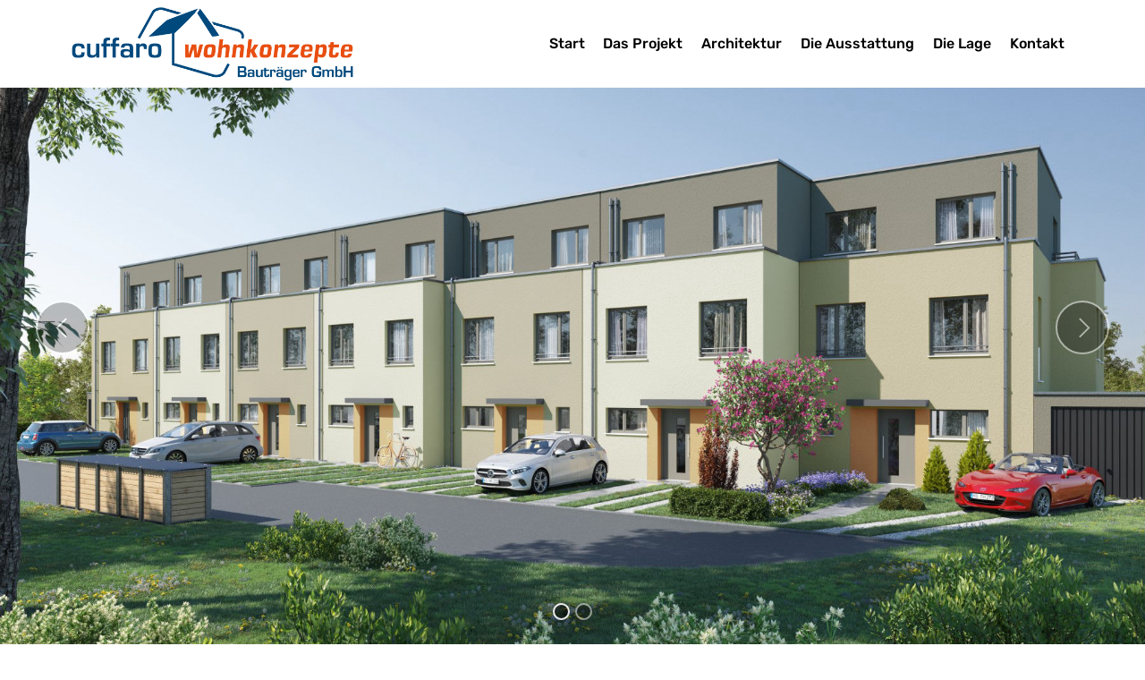

--- FILE ---
content_type: text/html
request_url: https://wohnen-in-linkenheim.de/projekte/bruchsaler-str.html
body_size: 7571
content:
<!DOCTYPE html>
<html  >
<head>
  
  <meta charset="UTF-8">
  <meta http-equiv="X-UA-Compatible" content="IE=edge">
  
  <meta name="viewport" content="width=device-width, initial-scale=1, minimum-scale=1">
  <link rel="shortcut icon" href="assets/images/logo-eigenwerbung-wohnkonzepte-rgb-3000px-128x128-1.png" type="image/x-icon">
  <meta name="description" content="">
  
  
  <title>Bruchsaler-Str</title>
  <link rel="stylesheet" href="assets/web/assets/mobirise-icons/mobirise-icons.css">
  <link rel="stylesheet" href="assets/web/assets/mobirise-icons2/mobirise2.css">
  <link rel="stylesheet" href="assets/bootstrap/css/bootstrap.min.css">
  <link rel="stylesheet" href="assets/bootstrap/css/bootstrap-grid.min.css">
  <link rel="stylesheet" href="assets/bootstrap/css/bootstrap-reboot.min.css">
  <link rel="stylesheet" href="assets/tether/tether.min.css">
  <link rel="stylesheet" href="assets/dropdown/css/style.css">
  <link rel="stylesheet" href="assets/theme/css/style.css">
  <link rel="stylesheet" href="assets/gallery/style.css">
  <link rel="preload" as="style" href="assets/mobirise/css/mbr-additional.css"><link rel="stylesheet" href="assets/mobirise/css/mbr-additional.css" type="text/css">
  
  
  
  
</head>
<body>
  
  <section class="menu cid-sbjOVT6Cma" once="menu" id="menu2-3f">

    

    <nav class="navbar navbar-expand beta-menu navbar-dropdown align-items-center navbar-fixed-top navbar-toggleable-sm">
        <button class="navbar-toggler navbar-toggler-right" type="button" data-toggle="collapse" data-target="#navbarSupportedContent" aria-controls="navbarSupportedContent" aria-expanded="false" aria-label="Toggle navigation">
            <div class="hamburger">
                <span></span>
                <span></span>
                <span></span>
                <span></span>
            </div>
        </button>
        <div class="menu-logo">
            <div class="navbar-brand">
                <span class="navbar-logo">
                    <a href="../index.html">
                        <img src="assets/images/logo-eigenwerbung-wohnkonzepte-1-rgb-m80-logo-594x154.png" alt="" title="" style="height: 5.1rem;">
                    </a>
                </span>
                
            </div>
        </div>
        <div class="collapse navbar-collapse" id="navbarSupportedContent">
            <ul class="navbar-nav nav-dropdown nav-right" data-app-modern-menu="true">
				<li class="nav-item">
                    <a class="nav-link link text-black display-4" href="../index.html">Start</a>
                </li>
                <li class="nav-item"><a class="nav-link link text-black display-4" href="bruchsaler-str.html#content4-47">Das Projekt</a></li>
				<li class="nav-item"><a class="nav-link link text-black display-4" href="bruchsaler-str.html#content4-49">Architektur</a></li>
				<li class="nav-item"><a class="nav-link link text-black display-4" href="bruchsaler-str.html#content4-48">Die Ausstattung</a></li>
				<li class="nav-item"><a class="nav-link link text-black display-4" href="bruchsaler-str.html#content4-3v">Die Lage</a></li>
				<li class="nav-item"><a class="nav-link link text-black display-4" href="bruchsaler-str.html#content4-40">Kontakt</a></li>
			</ul>     
        </div>
    </nav>
</section>

<section data-bs-version="5.1" class="slider1 cid-sJ9ITBn3Ue mbr-fullscreen" id="slider1-4q">
    
    <div class="carousel slide" id="sVr34adbcY" data-interval="0" data-bs-interval="0">
        <ol class="carousel-indicators">
            <li data-slide-to="0" data-bs-slide-to="0" class="active" data-target="#sVr34adbcY" data-bs-target="#sVr34adbcY"></li>
            <li data-slide-to="1" data-bs-slide-to="1" data-target="#sVr34adbcY" data-bs-target="#sVr34adbcY"></li>
            
        </ol>
        <div class="carousel-inner">
            <div class="carousel-item slider-image item active">
                <div class="item-wrapper">
                    <img class="d-block w-100" src="assets/images/vis-eingangsansicht-bruchsaler-str-linkenheim-1800x1080.jpg" data-slide-to="0" data-bs-slide-to="0">
                    
                    
                </div>
            </div>
            <div class="carousel-item slider-image item">
                <div class="item-wrapper">
                    <img class="d-block w-100" src="assets/images/vis-gartenansicht-bruchsaler-str-linkenheim-1800x1080.jpg" alt="" data-slide-to="1" data-bs-slide-to="1">
                    
                    
                </div>
            </div>
            
        </div>
        <a class="carousel-control carousel-control-prev" role="button" data-slide="prev" data-bs-slide="prev" href="#sVr34adbcY">
            <span class="mobi-mbri mobi-mbri-arrow-prev" aria-hidden="true"></span>
            <span class="sr-only visually-hidden">Previous</span>
        </a>
        <a class="carousel-control carousel-control-next" role="button" data-slide="next" data-bs-slide="next" href="#sVr34adbcY">
            <span class="mobi-mbri mobi-mbri-arrow-next" aria-hidden="true"></span>
            <span class="sr-only visually-hidden">Next</span>
        </a>
    </div>
</section>

<section class="mbr-section content4 cid-sIe4b8nDCV" id="content4-47">

    

    <div class="container">
        <div class="media-container-row">
            <div class="title col-12 col-md-8">
                <h2 class="align-center pb-3 mbr-fonts-style display-2">Das Projekt</h2>
                
                
            </div>
        </div>
    </div>
</section>

<section class="header7 cid-sVqaifSYXs" id="header7-4v">

    

    

    <div class="container">
        <div class="media-container-row">

            <div class="media-content align-right">
                
                <div class="mbr-section-text mbr-white pb-3">
                    <p class="mbr-text mbr-fonts-style display-5"><br>Eine größtmögliche Raumausnutzung mit umfangreicher Ausstattung zu bezahlbaren Preisen - diese Aspekte standen bei der Planung dieser 7 modernen Reihenhäuser im Vordergrund.
<br>
<br>Durch seine 2 Vollgeschosse und das zurückspringende Staffelgeschoß bietet das Haus nicht nur eine moderne Architektur, sondern ist auch die familienfreundlichste Immobilie unter den Häusern zum optimalen Kosten-/Nutzen-Verhältnis.</p>
                </div>
                
            </div>

            <div class="mbr-figure" style="width: 160%;"><iframe class="mbr-embedded-video" src="https://player.vimeo.com/video/653642750?h=3e379ca5f9&amp;dnt=1&amp;loop=0&amp;autoplay=0" width="1280" height="720" frameborder="0" allowfullscreen></iframe></div>
        </div>
    </div>
</section>

<section class="mbr-section content4 cid-sbjOVXVlK5" id="content4-3j">

    

    <div class="container">
        <div class="media-container-row">
            <div class="title col-12 col-md-8">
                <h2 class="align-center pb-3 mbr-fonts-style display-2">Grundrisse</h2>
                
                
            </div>
        </div>
    </div>
</section>

<section class="mbr-gallery mbr-slider-carousel cid-sbvRAEYhyB" id="gallery1-46">

    

    <div>
        <div><!-- Filter --><!-- Gallery --><div class="mbr-gallery-row"><div class="mbr-gallery-layout-default"><div><div><div class="mbr-gallery-item mbr-gallery-item--p1" data-video-url="false" data-tags="Klasse"><div href="#lb-gallery1-46" data-slide-to="0" data-bs-slide-to="0" data-toggle="modal" data-bs-toggle="modal"><img src="assets/images/ende-2d-grundriss-bruchsaler-str-linkenheim-1-haus-2-ug-1453x755-800x416.png" alt="" title=""><span class="icon-focus"></span><span class="mbr-gallery-title mbr-fonts-style display-7">Haus 2 - UG</span></div></div><div class="mbr-gallery-item mbr-gallery-item--p1" data-video-url="false" data-tags="Responsiv"><div href="#lb-gallery1-46" data-slide-to="1" data-bs-slide-to="1" data-toggle="modal" data-bs-toggle="modal"><img src="assets/images/ende-2d-grundriss-bruchsaler-str-linkenheim-1-haus-2-eg-1453x755-800x416.png" alt="" title=""><span class="icon-focus"></span><span class="mbr-gallery-title mbr-fonts-style display-7">Haus 2 - EG</span></div></div><div class="mbr-gallery-item mbr-gallery-item--p1" data-video-url="false" data-tags="Kreativ"><div href="#lb-gallery1-46" data-slide-to="2" data-bs-slide-to="2" data-toggle="modal" data-bs-toggle="modal"><img src="assets/images/ende-2d-grundriss-bruchsaler-str-linkenheim-1-haus-2-1og-1453x755-800x416.png" alt="" title=""><span class="icon-focus"></span><span class="mbr-gallery-title mbr-fonts-style display-7">Haus 2 - 1.OG</span></div></div><div class="mbr-gallery-item mbr-gallery-item--p1" data-video-url="false" data-tags="Animiert"><div href="#lb-gallery1-46" data-slide-to="3" data-bs-slide-to="3" data-toggle="modal" data-bs-toggle="modal"><img src="assets/images/ende-2d-grundriss-bruchsaler-str-linkenheim-1-haus-2-2og-1453x755-800x416.png" alt="" title=""><span class="icon-focus"></span><span class="mbr-gallery-title mbr-fonts-style display-7">Haus 2 - 2.OG</span></div></div><div class="mbr-gallery-item mbr-gallery-item--p1" data-video-url="false" data-tags="Klasse"><div href="#lb-gallery1-46" data-slide-to="4" data-bs-slide-to="4" data-toggle="modal" data-bs-toggle="modal"><img src="assets/images/ende-2d-grundriss-bruchsaler-str-linkenheim-1-haus-6-ug-1453x755-800x416.png" alt="" title=""><span class="icon-focus"></span><span class="mbr-gallery-title mbr-fonts-style display-7">Haus 6 - UG</span></div></div><div class="mbr-gallery-item mbr-gallery-item--p1" data-video-url="false" data-tags="Klasse"><div href="#lb-gallery1-46" data-slide-to="5" data-bs-slide-to="5" data-toggle="modal" data-bs-toggle="modal"><img src="assets/images/ende-2d-grundriss-bruchsaler-str-linkenheim-1-haus-6-eg-1453x755-800x416.png" alt="" title=""><span class="icon-focus"></span><span class="mbr-gallery-title mbr-fonts-style display-7">Haus 6 - EG</span></div></div><div class="mbr-gallery-item mbr-gallery-item--p1" data-video-url="false" data-tags="Responsiv"><div href="#lb-gallery1-46" data-slide-to="6" data-bs-slide-to="6" data-toggle="modal" data-bs-toggle="modal"><img src="assets/images/ende-2d-grundriss-bruchsaler-str-linkenheim-1-haus-6-1og-1453x755-800x416.png" alt="" title=""><span class="icon-focus"></span><span class="mbr-gallery-title mbr-fonts-style display-7">Haus 6 - 1.OG</span></div></div><div class="mbr-gallery-item mbr-gallery-item--p1" data-video-url="false" data-tags="Animiert"><div href="#lb-gallery1-46" data-slide-to="7" data-bs-slide-to="7" data-toggle="modal" data-bs-toggle="modal"><img src="assets/images/ende-2d-grundriss-bruchsaler-str-linkenheim-1-haus-6-2og-1453x755-800x416.png" alt="" title=""><span class="icon-focus"></span><span class="mbr-gallery-title mbr-fonts-style display-7">Haus 6 - 2.OG</span></div></div></div></div><div class="clearfix"></div></div></div><!-- Lightbox --><div data-app-prevent-settings="" class="mbr-slider modal fade carousel slide" tabindex="-1" data-keyboard="true" data-bs-keyboard="true" data-interval="false" data-bs-interval="false" id="lb-gallery1-46"><div class="modal-dialog"><div class="modal-content"><div class="modal-body"><div class="carousel-inner"><div class="carousel-item"><img src="assets/images/ende-2d-grundriss-bruchsaler-str-linkenheim-1-haus-2-ug-1453x755.png" alt="" title=""></div><div class="carousel-item"><img src="assets/images/ende-2d-grundriss-bruchsaler-str-linkenheim-1-haus-2-eg-1453x755.png" alt="" title=""></div><div class="carousel-item"><img src="assets/images/ende-2d-grundriss-bruchsaler-str-linkenheim-1-haus-2-1og-1453x755.png" alt="" title=""></div><div class="carousel-item"><img src="assets/images/ende-2d-grundriss-bruchsaler-str-linkenheim-1-haus-2-2og-1453x755.png" alt="" title=""></div><div class="carousel-item"><img src="assets/images/ende-2d-grundriss-bruchsaler-str-linkenheim-1-haus-6-ug-1453x755.png" alt="" title=""></div><div class="carousel-item"><img src="assets/images/ende-2d-grundriss-bruchsaler-str-linkenheim-1-haus-6-eg-1453x755.png" alt="" title=""></div><div class="carousel-item"><img src="assets/images/ende-2d-grundriss-bruchsaler-str-linkenheim-1-haus-6-1og-1453x755.png" alt="" title=""></div><div class="carousel-item active"><img src="assets/images/ende-2d-grundriss-bruchsaler-str-linkenheim-1-haus-6-2og-1453x755.png" alt="" title=""></div></div><a class="carousel-control carousel-control-prev" role="button" data-slide="prev" data-bs-slide="prev" href="#lb-gallery1-46"><span class="mbri-left mbr-iconfont" aria-hidden="true"></span><span class="sr-only visually-hidden">Previous</span></a><a class="carousel-control carousel-control-next" role="button" data-slide="next" data-bs-slide="next" href="#lb-gallery1-46"><span class="mbri-right mbr-iconfont" aria-hidden="true"></span><span class="sr-only visually-hidden">Next</span></a><a class="close" href="#" role="button" data-dismiss="modal" data-bs-dismiss="modal"><span class="sr-only visually-hidden">Close</span></a></div></div></div></div></div>
    </div>

</section>

<section class="mbr-section content4 cid-sIe4c6I9qo" id="content4-49">

    

    <div class="container">
        <div class="media-container-row">
            <div class="title col-12 col-md-8">
                <h2 class="align-center pb-3 mbr-fonts-style display-2">Architektur</h2>
                
                
            </div>
        </div>
    </div>
</section>

<section class="mbr-section article content3 cid-sIq8nT56n9" id="content3-4i">
      
     

    <div class="container">
        <div class="media-container-row">
            <div class="row col-12 col-md-12">
                <div class="col-12 mbr-text mbr-fonts-style display-7 col-md-6">
                     <p><span style="font-size: 1rem;">Im Erdgeschoß des Hauses erwartet Sie die klassische Raumaufteilung: Von der Diele aus geht es vorbei an Gäste-WC und Küche in den Wohn-/Essbereich. Eine Einbauküche inkl. Geräten ist im Kaufpreis bereits enthalten. Die breite Hebe-/Schiebetür im Wohnbereich spart nicht nur Platz beim Öffnen, sondern gibt auch den Blick nach Draußen frei. Durch die elektrische Raffstoreanlage können Sie das Tageslicht nach Ihren Wünschen regulieren. Mit einem Schritt im Freien und die Sonne genießen? Machen Sie Terrasse und Garten zu Ihrem eigenen Rückzugsort und gestalten Sie diese nach Ihren eigenen Vorstellungen.</span><br></p>
                </div>
                <div class="col-12 mbr-text mbr-fonts-style display-7 col-md-6">
                     <p>Das Obergeschoß des Hauses wird ganz nach Ihrer Lebenssituation an Ihre Bedürfnisse angepasst: Neben einem Tageslichtbad mit Badewanne, Dusche und Handtuchheizkörper haben Sie hier die Wahl zwischen 2 oder 3 Schlafzimmern. Das Dachgeschoß mit einem weiteren Duschbad, und 2 Räumen bietet zahlreiche Nutzungsmöglichkeiten. Durch die Dachterrasse bietet es sich ideal als "Privates Reich" für ältere Kinder an.
</p><p>Das Haus ist voll unterkellert. Hier befinden sich ein Wasch- und Trockenraum, ein großer Abstellraum sowie der Technikraum.
</p><p>Zum Haus gehören zudem 2 PKW-Stellplätze.</p>
                </div>
                
            </div>
        </div>
    </div>
</section>

<section class="mbr-section content4 cid-sIe4bI1F81" id="content4-48">

    

    <div class="container">
        <div class="media-container-row">
            <div class="title col-12 col-md-8">
                <h2 class="align-center pb-3 mbr-fonts-style display-2">Die Ausstattung</h2>
                
                
            </div>
        </div>
    </div>
</section>

<section class="mbr-section content7 cid-sIqk9WSTsP" id="content7-4n">
          
    

    <div class="container">
        <div class="media-container-row">
            <div class="col-12 col-md-12">
                <div class="media-container-row">
                    <div class="media-content">
                        <div class="mbr-section-text">
                            <p class="mbr-text align-right mb-0 mbr-fonts-style display-7">Das Haus wird in ökologischer Holzbauweise mit hoher handwerklicher Qualität und erhöhtem Schallschutz erstellt. Der Keller wird aus Stahlbeton errichtet. Insgesamt erfüllt das Haus die Vorgaben der KfW-40-Effizienzhaus-Förderung.<br>
<br>Durch die umfangreiche Ausstattung mit Einbauküche, Raseneinsaat, Umzäunung , Malerarbeiten, einer umfangreichen Auswahl an verschiedenen Bodenbelägen usw. ist hier fast alles bereits inklusive.<br><br></p>
                            <ul>
                                <li>Effiziente Sole-Wasser-Wärmepumpe</li>
                                <li>Beheizung der Räume über eine Fußbodenheizung</li>
                                <li>Kunststofffenster mit Isolierverglasung (3-fach-Verglasung)</li>
                                <li>Bodeneben geflieste Dusche</li>
                                <li>Legrand Video-Sprechanlage mit Smartphoneanbindung</li>
                                <li>Videogegensprechanlage</li>                                
                            </ul>
                        </div>
                    </div>
                    <div class="mbr-figure" style="width: 110%;">
                     <img src="assets/images/unbenannt3-2-649x524.jpg" alt="">  
                    </div>
                </div>
            </div>
        </div>
    </div>
</section>

<section class="mbr-section content4 cid-sbjOWcOe7p" id="content4-3v">

    

    <div class="container">
        <div class="media-container-row">
            <div class="title col-12 col-md-12">
                <h2 class="align-center pb-3 mbr-fonts-style display-2">Die Lage</h2>
                
                
            </div>
        </div>
    </div>
</section>

<section class="mbr-section article content3 cid-sIe5mcXOZ7" id="content3-4b">
      
     

    <div class="container">
        <div class="media-container-row">
            <div class="row col-12 col-md-12">
                <div class="col-12 mbr-text mbr-fonts-style display-7 col-md-6">
                     <p>Diese 7 modernen Reihenhäuser entstehen in zentraler Lage im Neubaugebiet Biegen/Durlacher Weg in Linkenheim-Hochstetten. Die Gemeinde gehört zu den beliebtesten Orten im Landkreis Karlsruhe. Die Lage in der klimatisch begünstigten Rheinebene verspricht viele Sonnentage. Genuss bieten zahlreiche Restaurants – vom gemütlichen Italiener bis zur urigen Kneipe ist für jeden etwas dabei.</p>
                </div>
                <div class="col-12 mbr-text mbr-fonts-style display-7 col-md-6">
                     <p>Eine große Auswahl an Einkaufsmöglichkeiten für den täglichen Bedarf befinden sich fast direkt vor der Haustür. Edeka und Rewe werden ergänzt von Aldi, Lidl und Dm-Markt. Zudem sind hier mehrere Allgemeinärzte , Zahnärzte, Physiotherapeuten und Optiker ansässig.
</p><p>Kinder sind in den Kindergärten- und Krippen, den beiden Grundschulen und dem Schulzentrum bestens betreut.</p>
                </div>
                
            </div>
        </div>
    </div>
</section>

<div id="custom-html-3z"><div id="map"></div></div>

<section class="mbr-section article content3 cid-sIq9LDSdTa" id="content3-4j">
      
     

    <div class="container">
        <div class="media-container-row">
            <div class="row col-12 col-md-12">
                <div class="col-12 mbr-text mbr-fonts-style display-7 col-md-6">
                     <p>Durch die nahegelegene Haltestelle mit S-Bahn-Anschluss und Bushaltestelle gelangen größere Kinder selbständig in die umliegenden Gymnasien oder Pendler nach Karlsruhe.</p>
                </div>
                <div class="col-12 mbr-text mbr-fonts-style display-7 col-md-6">
                     <p><span style="font-size: 1rem;">Zahlreiche Vereine und die VHS bieten vielseitige Möglichkeiten der Freizeitgestaltung und schnell Anschluss an Gleichgesinnte.</span><br></p>
                </div>
                
            </div>
        </div>
    </div>
</section>

<section class="mbr-section content4 cid-sbjOWisMrk" id="content4-40">

    

    <div class="container">
        <div class="media-container-row">
            <div class="title col-12 col-md-8">
                <h2 class="align-center pb-3 mbr-fonts-style display-2">
                    Kontakt</h2>
                
                
            </div>
        </div>
    </div>
</section>

<div id="custom-html-41"><div id="custom-html-i"><!-- Contact Form by Steve Riches - RichoSoft Squared - (C) 2016 - All Rights Reserved -->
<!-- December 2016 - www.richosoft2.co.uk -->
    <section style="background-color:white;">
        <div class="container" style="padding-top:45px;padding-bottom:45px;">
            <div class="row">
                <div class="col-lg-12 text-center">
                    <h2 class="section-heading">Gerne senden wir Ihnen weitere Informationen zu.</h2>
                    <h3 class="section-subheading text-muted" style="color:#000000 !important;font-size:16px;">Bitte benutzen Sie das untenstehende Kontaktformular.</h3>
                    <br>
                    <br>
                </div>
            </div>
            <div class="row">
                <div class="col-lg-12">
                    <form name="sentMessage" id="contactForm" novalidate="">
                        <div class="row">
                            <div class="col-md-6">
                                <div class="form-group">
                                    <input type="text" class="form-control" placeholder="Ihr Name *" id="name" required="" data-validation-required-message="Bitte geben Sie Ihren Namen ein.">
                                    <p class="help-block text-danger"></p>
                                </div>
                                <div class="form-group">
                                    <input type="email" class="form-control" placeholder="Ihre E-Mail-Adresse *" id="email" required="" data-validation-required-message="Geben Sie bitte Ihre Email-Adresse ein.">
                                    <p class="help-block text-danger"></p>
                                </div>
                                <div class="form-group">
                                    <input type="tel" class="form-control" placeholder="Ihre Telefonnummer" id="phone">
                                    <p class="help-block text-danger"></p>
                                </div>
                            </div>
                            <div class="col-md-6">
                                <div class="form-group">
                                    <textarea class="form-control" placeholder="Ihre Nachricht *" id="message" required="" data-validation-required-message="Bitte geben Sie eine Nachricht ein." style="height:207px;"></textarea>
                                    <p class="help-block text-danger"></p>
                                </div>
                            </div>
                            <div class="col-md-12">
                                <div class="form-group">
									<p>
                                    <input type="checkbox" class="" name="zustimmung" id="zustimmung" required="" data-validation-required-message="Bitte bestätigen Sie, dass Sie unsere Datenschutzerklärung zur Kenntnis genommen haben."> Mit dem Versenden der Kontaktanfrage erklären Sie sich einverstanden, dass wir Ihre Daten zur Kontaktaufnahme nutzen dürfen. Lesen Sie mehr dazu in unserer <a href="page2.html" style="color:rgb(232,78,17)">Datenschutzerklärung</a>. *
									</p>
									<p class="help-block text-danger"></p>
                                </div>
                            </div>
                            <div class="clearfix"></div>
                            <!--<div class="col-md-12 hypensauto" lang="de">Mit dem Versenden der Kontaktanfrage erklären Sie sich einverstanden, dass wir Ihre Daten zur Kontaktaufnahme nutzen dürfen. Lesen Sie mehr dazu in unserer <a href="datenschutz.html">Datenschutzerklärung</a>.</div>-->
                            <div class="col-lg-12 text-center">
                                <div id="success"></div>
                                <button type="submit" id="submitbutton" class="btn btn-xl" style="background-color:#004370;color:#fbcd20;"><span style="color:#FFFFFF;">Nachricht senden</span></button>
                            </div>
                        </div>
                    </form>
                </div>
            </div>
        </div>
    </section>
</div></div>

<section class="footer3 cid-sbjOWkAm9T" id="footer3-42">

    

    

    <div class="container">
        <div class="media-container-row content">
            <div class="col-md-4 col-sm-4">
                <div class="mb-3 img-logo">
                    <a href="https://www.cuffaro-wohnkonzepte.de/">
                         <img src="assets/images/logo-eigenwerbung-wohnkonzepte-rgb-weiss-logo-464x177.png" alt="" title="">
                    </a>
                </div>
                <p class="mbr-fonts-style foot-logo display-7"></p>
            </div>
            <div class="col-md-3 col-sm-4">
                <h5 class="pb-3">
                    Adresse</h5>
                <p class="mbr-text mbr-links-column mbr-fonts-style display-7">Cuffaro Wohnkonzepte GmbH
<br>Linkenheim-Hochstetten 
<br>Hauptstraße 131
<br>76351 Li.Hochstetten</p>
            </div>
            <div class="col-md-3 col-sm-4">
                <h5 class="pb-3">
                    Kontakt</h5>
                <p class="mbr-text mbr-fonts-style mbr-links-column display-7"><a href="mailto:post@cuffaro-wohnkonzepte.de" class="text-danger">post@cuffaro-wohnkonzepte.de</a>
<br>Tel.: <a href="tel:072479808310" class="text-danger">07247 - 98 08 310</a> 
<br>Fax: 07247 - 98 08 319</p>
            </div>
            <div class="col-md-2 col-sm-12">
                <h5 class="pb-3">
                    Links</h5>
                <p class="mbr-text form-text mbr-fonts-style display-7">
                <a href="https://www.cuffaro-immobilien.de/" class="text-danger">Cuffaro Immobilien</a>
                <br><a href="../impressum.html" class="text-danger">Impressum</a>
                <br><a href="../datenschutz.html" class="text-danger">Datenschutz</a></p>
            </div>
        </div>
        
    </div>
</section>


<script src="assets/popper/popper.min.js"></script>
  <script src="assets/web/assets/jquery/jquery.min.js"></script>
  <script src="assets/bootstrap/js/bootstrap.min.js"></script>
  <script src="assets/tether/tether.min.js"></script>
  <script src="assets/smoothscroll/smooth-scroll.js"></script>
  <script src="assets/dropdown/js/nav-dropdown.js"></script>
  <script src="assets/dropdown/js/navbar-dropdown.js"></script>
  <script src="assets/touchswipe/jquery.touch-swipe.min.js"></script>
  <script src="assets/masonry/masonry.pkgd.min.js"></script>
  <script src="assets/imagesloaded/imagesloaded.pkgd.min.js"></script>
  <script src="assets/bootstrapcarouselswipe/bootstrap-carousel-swipe.js"></script>
  <script src="assets/vimeoplayer/jquery.mb.vimeo_player.js"></script>
  <script src="assets/theme/js/script.js"></script>
  <script src="assets/gallery/player.min.js"></script>
  <script src="assets/gallery/script.js"></script>
  <script src="assets/slidervideo/script.js"></script>
  
  
  <script>
      function initMap() {
	  	var head = document.getElementsByTagName('head')[0];

		// Save the original method
		var insertBefore = head.insertBefore;

		// Replace it!
		head.insertBefore = function (newElement, referenceElement) {
			
			if (newElement.href && newElement.href.indexOf('https://fonts.googleapis.com/css?family=') === 0) {
			
				console.info('Prevented Roboto from loading!');
				return;
			}
			
			insertBefore.call(head, newElement, referenceElement);
		};
	  
        var uluru = {lat: 49.1304409, lng: 8.4171668};
        var map = new google.maps.Map(document.getElementById('map'), {
          zoom: 15,
          center: uluru
        });
        var marker = new google.maps.Marker({
          position: uluru,
          map: map
        });
      }
    </script>
    <script async defer
    src="https://maps.googleapis.com/maps/api/js?key=AIzaSyB51SbDvPn-yFE2BAnNwQip5CUJHT16asQ&callback=initMap">
    </script>

<script type="text/javascript" src="js-res/jqBootstrapValidation.js"></script>
<script type="text/javascript" src="js-res/contact_me_bruchsaler.js"></script>
</body>
</html>

--- FILE ---
content_type: text/html; charset=UTF-8
request_url: https://player.vimeo.com/video/653642750?h=3e379ca5f9&dnt=1&loop=0&autoplay=0
body_size: 6401
content:
<!DOCTYPE html>
<html lang="en">
<head>
  <meta charset="utf-8">
  <meta name="viewport" content="width=device-width,initial-scale=1,user-scalable=yes">
  
  <link rel="canonical" href="https://player.vimeo.com/video/653642750?h=3e379ca5f9">
  <meta name="googlebot" content="noindex,indexifembedded">
  
  
  <title>08-Bruchsaler-Str-Cuffaro on Vimeo</title>
  <style>
      body, html, .player, .fallback {
          overflow: hidden;
          width: 100%;
          height: 100%;
          margin: 0;
          padding: 0;
      }
      .fallback {
          
              background-color: transparent;
          
      }
      .player.loading { opacity: 0; }
      .fallback iframe {
          position: fixed;
          left: 0;
          top: 0;
          width: 100%;
          height: 100%;
      }
  </style>
  <link rel="modulepreload" href="https://f.vimeocdn.com/p/4.46.25/js/player.module.js" crossorigin="anonymous">
  <link rel="modulepreload" href="https://f.vimeocdn.com/p/4.46.25/js/vendor.module.js" crossorigin="anonymous">
  <link rel="preload" href="https://f.vimeocdn.com/p/4.46.25/css/player.css" as="style">
</head>

<body>


<div class="vp-placeholder">
    <style>
        .vp-placeholder,
        .vp-placeholder-thumb,
        .vp-placeholder-thumb::before,
        .vp-placeholder-thumb::after {
            position: absolute;
            top: 0;
            bottom: 0;
            left: 0;
            right: 0;
        }
        .vp-placeholder {
            visibility: hidden;
            width: 100%;
            max-height: 100%;
            height: calc(1080 / 1920 * 100vw);
            max-width: calc(1920 / 1080 * 100vh);
            margin: auto;
        }
        .vp-placeholder-carousel {
            display: none;
            background-color: #000;
            position: absolute;
            left: 0;
            right: 0;
            bottom: -60px;
            height: 60px;
        }
    </style>

    

    
        <style>
            .vp-placeholder-thumb {
                overflow: hidden;
                width: 100%;
                max-height: 100%;
                margin: auto;
            }
            .vp-placeholder-thumb::before,
            .vp-placeholder-thumb::after {
                content: "";
                display: block;
                filter: blur(7px);
                margin: 0;
                background: url(https://i.vimeocdn.com/video/1319292808-757a50d6009ef6e69eba61702d857e2a73b065a1870995c406cb1beee7911d88-d?mw=80&q=85) 50% 50% / contain no-repeat;
            }
            .vp-placeholder-thumb::before {
                 
                margin: -30px;
            }
        </style>
    

    <div class="vp-placeholder-thumb"></div>
    <div class="vp-placeholder-carousel"></div>
    <script>function placeholderInit(t,h,d,s,n,o){var i=t.querySelector(".vp-placeholder"),v=t.querySelector(".vp-placeholder-thumb");if(h){var p=function(){try{return window.self!==window.top}catch(a){return!0}}(),w=200,y=415,r=60;if(!p&&window.innerWidth>=w&&window.innerWidth<y){i.style.bottom=r+"px",i.style.maxHeight="calc(100vh - "+r+"px)",i.style.maxWidth="calc("+n+" / "+o+" * (100vh - "+r+"px))";var f=t.querySelector(".vp-placeholder-carousel");f.style.display="block"}}if(d){var e=new Image;e.onload=function(){var a=n/o,c=e.width/e.height;if(c<=.95*a||c>=1.05*a){var l=i.getBoundingClientRect(),g=l.right-l.left,b=l.bottom-l.top,m=window.innerWidth/g*100,x=window.innerHeight/b*100;v.style.height="calc("+e.height+" / "+e.width+" * "+m+"vw)",v.style.maxWidth="calc("+e.width+" / "+e.height+" * "+x+"vh)"}i.style.visibility="visible"},e.src=s}else i.style.visibility="visible"}
</script>
    <script>placeholderInit(document,  false ,  true , "https://i.vimeocdn.com/video/1319292808-757a50d6009ef6e69eba61702d857e2a73b065a1870995c406cb1beee7911d88-d?mw=80\u0026q=85",  1920 ,  1080 );</script>
</div>

<div id="player" class="player"></div>
<script>window.playerConfig = {"cdn_url":"https://f.vimeocdn.com","vimeo_api_url":"api.vimeo.com","request":{"files":{"dash":{"cdns":{"akfire_interconnect_quic":{"avc_url":"https://vod-adaptive-ak.vimeocdn.com/exp=1768746505~acl=%2Febefeb35-a37c-4c89-9ba2-13db86d63e65%2Fpsid%3D1d69ed8a8a566b422b8d50dad62dc67d453034555838f80019e35ecaf0ea073d%2F%2A~hmac=323af5d272825576e8ac874e59859bfcb51d05fdc9eda4b234258a627b309dba/ebefeb35-a37c-4c89-9ba2-13db86d63e65/psid=1d69ed8a8a566b422b8d50dad62dc67d453034555838f80019e35ecaf0ea073d/v2/playlist/av/primary/prot/cXNyPTE/playlist.json?omit=av1-hevc\u0026pathsig=8c953e4f~JOK-5GvWsXPYqyrOLL0jpb2cPgZqtsN84atF-LAcjmI\u0026qsr=1\u0026r=dXM%3D\u0026rh=ecqgR","origin":"gcs","url":"https://vod-adaptive-ak.vimeocdn.com/exp=1768746505~acl=%2Febefeb35-a37c-4c89-9ba2-13db86d63e65%2Fpsid%3D1d69ed8a8a566b422b8d50dad62dc67d453034555838f80019e35ecaf0ea073d%2F%2A~hmac=323af5d272825576e8ac874e59859bfcb51d05fdc9eda4b234258a627b309dba/ebefeb35-a37c-4c89-9ba2-13db86d63e65/psid=1d69ed8a8a566b422b8d50dad62dc67d453034555838f80019e35ecaf0ea073d/v2/playlist/av/primary/prot/cXNyPTE/playlist.json?pathsig=8c953e4f~JOK-5GvWsXPYqyrOLL0jpb2cPgZqtsN84atF-LAcjmI\u0026qsr=1\u0026r=dXM%3D\u0026rh=ecqgR"},"fastly_skyfire":{"avc_url":"https://skyfire.vimeocdn.com/1768746505-0x09f79cffb956161966a8dba14602890ed94af663/ebefeb35-a37c-4c89-9ba2-13db86d63e65/psid=1d69ed8a8a566b422b8d50dad62dc67d453034555838f80019e35ecaf0ea073d/v2/playlist/av/primary/prot/cXNyPTE/playlist.json?omit=av1-hevc\u0026pathsig=8c953e4f~JOK-5GvWsXPYqyrOLL0jpb2cPgZqtsN84atF-LAcjmI\u0026qsr=1\u0026r=dXM%3D\u0026rh=ecqgR","origin":"gcs","url":"https://skyfire.vimeocdn.com/1768746505-0x09f79cffb956161966a8dba14602890ed94af663/ebefeb35-a37c-4c89-9ba2-13db86d63e65/psid=1d69ed8a8a566b422b8d50dad62dc67d453034555838f80019e35ecaf0ea073d/v2/playlist/av/primary/prot/cXNyPTE/playlist.json?pathsig=8c953e4f~JOK-5GvWsXPYqyrOLL0jpb2cPgZqtsN84atF-LAcjmI\u0026qsr=1\u0026r=dXM%3D\u0026rh=ecqgR"}},"default_cdn":"akfire_interconnect_quic","separate_av":true,"streams":[{"profile":"d0b41bac-2bf2-4310-8113-df764d486192","id":"de16f877-5282-4b56-8968-d8ea03628f60","fps":30,"quality":"240p"},{"profile":"164","id":"e0f48d2c-d17c-4542-8f7a-f83c03068bec","fps":30,"quality":"360p"},{"profile":"174","id":"2e1ee022-4c4f-4331-8fd2-676bbc21f058","fps":30,"quality":"720p"},{"profile":"165","id":"51b265fe-f17b-40d6-a4c8-638d6b200981","fps":30,"quality":"540p"},{"profile":"175","id":"88926901-0188-48a2-9355-be6f1dbf7919","fps":30,"quality":"1080p"}],"streams_avc":[{"profile":"174","id":"2e1ee022-4c4f-4331-8fd2-676bbc21f058","fps":30,"quality":"720p"},{"profile":"165","id":"51b265fe-f17b-40d6-a4c8-638d6b200981","fps":30,"quality":"540p"},{"profile":"175","id":"88926901-0188-48a2-9355-be6f1dbf7919","fps":30,"quality":"1080p"},{"profile":"d0b41bac-2bf2-4310-8113-df764d486192","id":"de16f877-5282-4b56-8968-d8ea03628f60","fps":30,"quality":"240p"},{"profile":"164","id":"e0f48d2c-d17c-4542-8f7a-f83c03068bec","fps":30,"quality":"360p"}]},"hls":{"cdns":{"akfire_interconnect_quic":{"avc_url":"https://vod-adaptive-ak.vimeocdn.com/exp=1768746505~acl=%2Febefeb35-a37c-4c89-9ba2-13db86d63e65%2Fpsid%3D1d69ed8a8a566b422b8d50dad62dc67d453034555838f80019e35ecaf0ea073d%2F%2A~hmac=323af5d272825576e8ac874e59859bfcb51d05fdc9eda4b234258a627b309dba/ebefeb35-a37c-4c89-9ba2-13db86d63e65/psid=1d69ed8a8a566b422b8d50dad62dc67d453034555838f80019e35ecaf0ea073d/v2/playlist/av/primary/prot/cXNyPTE/playlist.m3u8?omit=av1-hevc-opus\u0026pathsig=8c953e4f~NvLDDhPTJwYpGx8duhT7ZWhLCmf4X9oEWMmAIvqeGbo\u0026qsr=1\u0026r=dXM%3D\u0026rh=ecqgR\u0026sf=fmp4","origin":"gcs","url":"https://vod-adaptive-ak.vimeocdn.com/exp=1768746505~acl=%2Febefeb35-a37c-4c89-9ba2-13db86d63e65%2Fpsid%3D1d69ed8a8a566b422b8d50dad62dc67d453034555838f80019e35ecaf0ea073d%2F%2A~hmac=323af5d272825576e8ac874e59859bfcb51d05fdc9eda4b234258a627b309dba/ebefeb35-a37c-4c89-9ba2-13db86d63e65/psid=1d69ed8a8a566b422b8d50dad62dc67d453034555838f80019e35ecaf0ea073d/v2/playlist/av/primary/prot/cXNyPTE/playlist.m3u8?omit=opus\u0026pathsig=8c953e4f~NvLDDhPTJwYpGx8duhT7ZWhLCmf4X9oEWMmAIvqeGbo\u0026qsr=1\u0026r=dXM%3D\u0026rh=ecqgR\u0026sf=fmp4"},"fastly_skyfire":{"avc_url":"https://skyfire.vimeocdn.com/1768746505-0x09f79cffb956161966a8dba14602890ed94af663/ebefeb35-a37c-4c89-9ba2-13db86d63e65/psid=1d69ed8a8a566b422b8d50dad62dc67d453034555838f80019e35ecaf0ea073d/v2/playlist/av/primary/prot/cXNyPTE/playlist.m3u8?omit=av1-hevc-opus\u0026pathsig=8c953e4f~NvLDDhPTJwYpGx8duhT7ZWhLCmf4X9oEWMmAIvqeGbo\u0026qsr=1\u0026r=dXM%3D\u0026rh=ecqgR\u0026sf=fmp4","origin":"gcs","url":"https://skyfire.vimeocdn.com/1768746505-0x09f79cffb956161966a8dba14602890ed94af663/ebefeb35-a37c-4c89-9ba2-13db86d63e65/psid=1d69ed8a8a566b422b8d50dad62dc67d453034555838f80019e35ecaf0ea073d/v2/playlist/av/primary/prot/cXNyPTE/playlist.m3u8?omit=opus\u0026pathsig=8c953e4f~NvLDDhPTJwYpGx8duhT7ZWhLCmf4X9oEWMmAIvqeGbo\u0026qsr=1\u0026r=dXM%3D\u0026rh=ecqgR\u0026sf=fmp4"}},"default_cdn":"akfire_interconnect_quic","separate_av":true}},"file_codecs":{"av1":[],"avc":["2e1ee022-4c4f-4331-8fd2-676bbc21f058","51b265fe-f17b-40d6-a4c8-638d6b200981","88926901-0188-48a2-9355-be6f1dbf7919","de16f877-5282-4b56-8968-d8ea03628f60","e0f48d2c-d17c-4542-8f7a-f83c03068bec"],"hevc":{"dvh1":[],"hdr":[],"sdr":[]}},"lang":"en","referrer":"https://wohnen-in-linkenheim.de/projekte/bruchsaler-str.html","cookie_domain":".vimeo.com","signature":"5bd8f391fefb86b178d96a4a875b4637","timestamp":1768742905,"expires":3600,"thumb_preview":{"url":"https://videoapi-sprites.vimeocdn.com/video-sprites/image/5b5a7eb9-222e-4a6b-94b2-01255d26829c.0.jpeg?ClientID=sulu\u0026Expires=1768745107\u0026Signature=aecd53f50663f1d6d33042cbbff952bf876ca77b","height":2640,"width":4686,"frame_height":240,"frame_width":426,"columns":11,"frames":120},"currency":"USD","session":"8aee3a12046cd84eb17ac35911c2b1bdd2fae46f1768742905","cookie":{"volume":1,"quality":null,"hd":0,"captions":null,"transcript":null,"captions_styles":{"color":null,"fontSize":null,"fontFamily":null,"fontOpacity":null,"bgOpacity":null,"windowColor":null,"windowOpacity":null,"bgColor":null,"edgeStyle":null},"audio_language":null,"audio_kind":null,"qoe_survey_vote":0},"build":{"backend":"31e9776","js":"4.46.25"},"urls":{"js":"https://f.vimeocdn.com/p/4.46.25/js/player.js","js_base":"https://f.vimeocdn.com/p/4.46.25/js","js_module":"https://f.vimeocdn.com/p/4.46.25/js/player.module.js","js_vendor_module":"https://f.vimeocdn.com/p/4.46.25/js/vendor.module.js","locales_js":{"de-DE":"https://f.vimeocdn.com/p/4.46.25/js/player.de-DE.js","en":"https://f.vimeocdn.com/p/4.46.25/js/player.js","es":"https://f.vimeocdn.com/p/4.46.25/js/player.es.js","fr-FR":"https://f.vimeocdn.com/p/4.46.25/js/player.fr-FR.js","ja-JP":"https://f.vimeocdn.com/p/4.46.25/js/player.ja-JP.js","ko-KR":"https://f.vimeocdn.com/p/4.46.25/js/player.ko-KR.js","pt-BR":"https://f.vimeocdn.com/p/4.46.25/js/player.pt-BR.js","zh-CN":"https://f.vimeocdn.com/p/4.46.25/js/player.zh-CN.js"},"ambisonics_js":"https://f.vimeocdn.com/p/external/ambisonics.min.js","barebone_js":"https://f.vimeocdn.com/p/4.46.25/js/barebone.js","chromeless_js":"https://f.vimeocdn.com/p/4.46.25/js/chromeless.js","three_js":"https://f.vimeocdn.com/p/external/three.rvimeo.min.js","hive_sdk":"https://f.vimeocdn.com/p/external/hive-sdk.js","hive_interceptor":"https://f.vimeocdn.com/p/external/hive-interceptor.js","proxy":"https://player.vimeo.com/static/proxy.html","css":"https://f.vimeocdn.com/p/4.46.25/css/player.css","chromeless_css":"https://f.vimeocdn.com/p/4.46.25/css/chromeless.css","fresnel":"https://arclight.vimeo.com/add/player-stats","player_telemetry_url":"https://arclight.vimeo.com/player-events","telemetry_base":"https://lensflare.vimeo.com"},"flags":{"plays":1,"dnt":1,"autohide_controls":0,"preload_video":"metadata_on_hover","qoe_survey_forced":0,"ai_widget":0,"ecdn_delta_updates":0,"disable_mms":0,"check_clip_skipping_forward":0},"country":"US","client":{"ip":"18.117.194.131"},"ab_tests":{"cross_origin_texttracks":{"group":"variant","track":false,"data":null}},"atid":"311105893.1768742905","ai_widget_signature":"cf256211ea1b525ea116a65e376b16eb928e7b5fafd176ca6cecf0e3d41b0017_1768746505","config_refresh_url":"https://player.vimeo.com/video/653642750/config/request?atid=311105893.1768742905\u0026expires=3600\u0026referrer=https%3A%2F%2Fwohnen-in-linkenheim.de%2Fprojekte%2Fbruchsaler-str.html\u0026session=8aee3a12046cd84eb17ac35911c2b1bdd2fae46f1768742905\u0026signature=5bd8f391fefb86b178d96a4a875b4637\u0026time=1768742905\u0026v=1"},"player_url":"player.vimeo.com","video":{"id":653642750,"title":"08-Bruchsaler-Str-Cuffaro","width":1920,"height":1080,"duration":198,"url":"","share_url":"https://vimeo.com/653642750/3e379ca5f9","embed_code":"\u003ciframe title=\"vimeo-player\" src=\"https://player.vimeo.com/video/653642750?h=3e379ca5f9\" width=\"640\" height=\"360\" frameborder=\"0\" referrerpolicy=\"strict-origin-when-cross-origin\" allow=\"autoplay; fullscreen; picture-in-picture; clipboard-write; encrypted-media; web-share\"   allowfullscreen\u003e\u003c/iframe\u003e","default_to_hd":0,"privacy":"unlisted","embed_permission":"public","thumbnail_url":"https://i.vimeocdn.com/video/1319292808-757a50d6009ef6e69eba61702d857e2a73b065a1870995c406cb1beee7911d88-d","owner":{"id":51542659,"name":"Immograph GmbH","img":"https://i.vimeocdn.com/portrait/14597470_60x60?sig=62d0980473bc797da0f1bb6b038a119369f68fcd4e70349b9efeefb3f4f1a3cd\u0026v=1\u0026region=us","img_2x":"https://i.vimeocdn.com/portrait/14597470_60x60?sig=62d0980473bc797da0f1bb6b038a119369f68fcd4e70349b9efeefb3f4f1a3cd\u0026v=1\u0026region=us","url":"https://vimeo.com/user51542659","account_type":"pro"},"spatial":0,"live_event":null,"version":{"current":null,"available":[{"id":362528535,"file_id":3081365040,"is_current":true},{"id":341423325,"file_id":3000588815,"is_current":false}]},"unlisted_hash":"3e379ca5f9","rating":{"id":3},"fps":30,"bypass_token":"eyJ0eXAiOiJKV1QiLCJhbGciOiJIUzI1NiJ9.eyJjbGlwX2lkIjo2NTM2NDI3NTAsImV4cCI6MTc2ODc0NjU0MH0.0hExfZKZ7EyWW9J5Frft28-W6sCYOks5PrGSN-11P7k","channel_layout":"stereo","ai":0,"locale":""},"user":{"id":0,"team_id":0,"team_origin_user_id":0,"account_type":"none","liked":0,"watch_later":0,"owner":0,"mod":0,"logged_in":0,"private_mode_enabled":0,"vimeo_api_client_token":"eyJhbGciOiJIUzI1NiIsInR5cCI6IkpXVCJ9.eyJzZXNzaW9uX2lkIjoiOGFlZTNhMTIwNDZjZDg0ZWIxN2FjMzU5MTFjMmIxYmRkMmZhZTQ2ZjE3Njg3NDI5MDUiLCJleHAiOjE3Njg3NDY1MDUsImFwcF9pZCI6MTE4MzU5LCJzY29wZXMiOiJwdWJsaWMgc3RhdHMifQ.v7CuDSbtNuZ7LFL0-0vsOjTBX6mgDO91r1vyNtb_U6s"},"view":1,"vimeo_url":"vimeo.com","embed":{"audio_track":"","autoplay":0,"autopause":1,"dnt":1,"editor":0,"keyboard":1,"log_plays":1,"loop":0,"muted":0,"on_site":0,"texttrack":"","transparent":1,"outro":"nothing","playsinline":1,"quality":null,"player_id":"","api":null,"app_id":"","color":"ecf000","color_one":"000000","color_two":"ecf000","color_three":"ffffff","color_four":"000000","context":"embed.main","settings":{"auto_pip":1,"badge":0,"byline":0,"collections":0,"color":0,"force_color_one":0,"force_color_two":0,"force_color_three":0,"force_color_four":0,"embed":0,"fullscreen":1,"like":0,"logo":0,"playbar":1,"portrait":0,"pip":1,"share":0,"spatial_compass":0,"spatial_label":0,"speed":1,"title":0,"volume":1,"watch_later":0,"watch_full_video":1,"controls":1,"airplay":1,"audio_tracks":1,"chapters":1,"chromecast":1,"cc":1,"transcript":1,"quality":1,"play_button_position":0,"ask_ai":0,"skipping_forward":1,"debug_payload_collection_policy":"default"},"create_interactive":{"has_create_interactive":false,"viddata_url":""},"min_quality":null,"max_quality":null,"initial_quality":null,"prefer_mms":1}}</script>
<script>const fullscreenSupported="exitFullscreen"in document||"webkitExitFullscreen"in document||"webkitCancelFullScreen"in document||"mozCancelFullScreen"in document||"msExitFullscreen"in document||"webkitEnterFullScreen"in document.createElement("video");var isIE=checkIE(window.navigator.userAgent),incompatibleBrowser=!fullscreenSupported||isIE;window.noModuleLoading=!1,window.dynamicImportSupported=!1,window.cssLayersSupported=typeof CSSLayerBlockRule<"u",window.isInIFrame=function(){try{return window.self!==window.top}catch(e){return!0}}(),!window.isInIFrame&&/twitter/i.test(navigator.userAgent)&&window.playerConfig.video.url&&(window.location=window.playerConfig.video.url),window.playerConfig.request.lang&&document.documentElement.setAttribute("lang",window.playerConfig.request.lang),window.loadScript=function(e){var n=document.getElementsByTagName("script")[0];n&&n.parentNode?n.parentNode.insertBefore(e,n):document.head.appendChild(e)},window.loadVUID=function(){if(!window.playerConfig.request.flags.dnt&&!window.playerConfig.embed.dnt){window._vuid=[["pid",window.playerConfig.request.session]];var e=document.createElement("script");e.async=!0,e.src=window.playerConfig.request.urls.vuid_js,window.loadScript(e)}},window.loadCSS=function(e,n){var i={cssDone:!1,startTime:new Date().getTime(),link:e.createElement("link")};return i.link.rel="stylesheet",i.link.href=n,e.getElementsByTagName("head")[0].appendChild(i.link),i.link.onload=function(){i.cssDone=!0},i},window.loadLegacyJS=function(e,n){if(incompatibleBrowser){var i=e.querySelector(".vp-placeholder");i&&i.parentNode&&i.parentNode.removeChild(i);let a=`/video/${window.playerConfig.video.id}/fallback`;window.playerConfig.request.referrer&&(a+=`?referrer=${window.playerConfig.request.referrer}`),n.innerHTML=`<div class="fallback"><iframe title="unsupported message" src="${a}" frameborder="0"></iframe></div>`}else{n.className="player loading";var t=window.loadCSS(e,window.playerConfig.request.urls.css),r=e.createElement("script"),o=!1;r.src=window.playerConfig.request.urls.js,window.loadScript(r),r["onreadystatechange"in r?"onreadystatechange":"onload"]=function(){!o&&(!this.readyState||this.readyState==="loaded"||this.readyState==="complete")&&(o=!0,playerObject=new VimeoPlayer(n,window.playerConfig,t.cssDone||{link:t.link,startTime:t.startTime}))},window.loadVUID()}};function checkIE(e){e=e&&e.toLowerCase?e.toLowerCase():"";function n(r){return r=r.toLowerCase(),new RegExp(r).test(e);return browserRegEx}var i=n("msie")?parseFloat(e.replace(/^.*msie (\d+).*$/,"$1")):!1,t=n("trident")?parseFloat(e.replace(/^.*trident\/(\d+)\.(\d+).*$/,"$1.$2"))+4:!1;return i||t}
</script>
<script nomodule>
  window.noModuleLoading = true;
  var playerEl = document.getElementById('player');
  window.loadLegacyJS(document, playerEl);
</script>
<script type="module">try{import("").catch(()=>{})}catch(t){}window.dynamicImportSupported=!0;
</script>
<script type="module">if(!window.dynamicImportSupported||!window.cssLayersSupported){if(!window.noModuleLoading){window.noModuleLoading=!0;var playerEl=document.getElementById("player");window.loadLegacyJS(document,playerEl)}var moduleScriptLoader=document.getElementById("js-module-block");moduleScriptLoader&&moduleScriptLoader.parentElement.removeChild(moduleScriptLoader)}
</script>
<script type="module" id="js-module-block">if(!window.noModuleLoading&&window.dynamicImportSupported&&window.cssLayersSupported){const n=document.getElementById("player"),e=window.loadCSS(document,window.playerConfig.request.urls.css);import(window.playerConfig.request.urls.js_module).then(function(o){new o.VimeoPlayer(n,window.playerConfig,e.cssDone||{link:e.link,startTime:e.startTime}),window.loadVUID()}).catch(function(o){throw/TypeError:[A-z ]+import[A-z ]+module/gi.test(o)&&window.loadLegacyJS(document,n),o})}
</script>

<script type="application/ld+json">{"embedUrl":"https://player.vimeo.com/video/653642750?h=3e379ca5f9","thumbnailUrl":"https://i.vimeocdn.com/video/1319292808-757a50d6009ef6e69eba61702d857e2a73b065a1870995c406cb1beee7911d88-d?f=webp","name":"08-Bruchsaler-Str-Cuffaro","description":"This is \"08-Bruchsaler-Str-Cuffaro\" by \"Immograph GmbH\" on Vimeo, the home for high quality videos and the people who love them.","duration":"PT198S","uploadDate":"2021-12-06T06:03:40-05:00","@context":"https://schema.org/","@type":"VideoObject"}</script>

</body>
</html>


--- FILE ---
content_type: text/css
request_url: https://wohnen-in-linkenheim.de/projekte/assets/mobirise/css/mbr-additional.css
body_size: 116703
content:
body {
  font-family: Rubik;
}
.display-1 {
  font-family: 'Rubik', sans-serif;
  font-size: 4.25rem;
  font-display: swap;
}
.display-1 > .mbr-iconfont {
  font-size: 6.8rem;
}
.display-2 {
  font-family: 'Rubik', sans-serif;
  font-size: 3rem;
  font-display: swap;
}
.display-2 > .mbr-iconfont {
  font-size: 4.8rem;
}
.display-4 {
  font-family: 'Rubik', sans-serif;
  font-size: 1rem;
  font-display: swap;
}
.display-4 > .mbr-iconfont {
  font-size: 1.6rem;
}
.display-5 {
  font-family: 'Rubik', sans-serif;
  font-size: 1.1rem;
  font-display: swap;
}
.display-5 > .mbr-iconfont {
  font-size: 1.76rem;
}
.display-7 {
  font-family: 'Rubik', sans-serif;
  font-size: 1rem;
  font-display: swap;
}
.display-7 > .mbr-iconfont {
  font-size: 1.6rem;
}
/* ---- Fluid typography for mobile devices ---- */
/* 1.4 - font scale ratio ( bootstrap == 1.42857 ) */
/* 100vw - current viewport width */
/* (48 - 20)  48 == 48rem == 768px, 20 == 20rem == 320px(minimal supported viewport) */
/* 0.65 - min scale variable, may vary */
@media (max-width: 768px) {
  .display-1 {
    font-size: 3.4rem;
    font-size: calc( 2.1374999999999997rem + (4.25 - 2.1374999999999997) * ((100vw - 20rem) / (48 - 20)));
    line-height: calc( 1.4 * (2.1374999999999997rem + (4.25 - 2.1374999999999997) * ((100vw - 20rem) / (48 - 20))));
  }
  .display-2 {
    font-size: 2.4rem;
    font-size: calc( 1.7rem + (3 - 1.7) * ((100vw - 20rem) / (48 - 20)));
    line-height: calc( 1.4 * (1.7rem + (3 - 1.7) * ((100vw - 20rem) / (48 - 20))));
  }
  .display-4 {
    font-size: 0.8rem;
    font-size: calc( 1rem + (1 - 1) * ((100vw - 20rem) / (48 - 20)));
    line-height: calc( 1.4 * (1rem + (1 - 1) * ((100vw - 20rem) / (48 - 20))));
  }
  .display-5 {
    font-size: 0.88rem;
    font-size: calc( 1.0350000000000001rem + (1.1 - 1.0350000000000001) * ((100vw - 20rem) / (48 - 20)));
    line-height: calc( 1.4 * (1.0350000000000001rem + (1.1 - 1.0350000000000001) * ((100vw - 20rem) / (48 - 20))));
  }
}
/* Buttons */
.btn {
  padding: 1rem 3rem;
  border-radius: 3px;
}
.btn-sm {
  padding: 0.6rem 1.5rem;
  border-radius: 3px;
}
.btn-md {
  padding: 1rem 3rem;
  border-radius: 3px;
}
.btn-lg {
  padding: 1.2rem 3.2rem;
  border-radius: 3px;
}
.bg-primary {
  background-color: #004370 !important;
}
.bg-success {
  background-color: #f7ed4a !important;
}
.bg-info {
  background-color: #82786e !important;
}
.bg-warning {
  background-color: #879a9f !important;
}
.bg-danger {
  background-color: #e84e11 !important;
}
.btn-primary,
.btn-primary:active {
  background-color: #004370 !important;
  border-color: #004370 !important;
  color: #ffffff !important;
}
.btn-primary:hover,
.btn-primary:focus,
.btn-primary.focus,
.btn-primary.active {
  color: #ffffff !important;
  background-color: #001524 !important;
  border-color: #001524 !important;
}
.btn-primary.disabled,
.btn-primary:disabled {
  color: #ffffff !important;
  background-color: #001524 !important;
  border-color: #001524 !important;
}
.btn-secondary,
.btn-secondary:active {
  background-color: #ff3366 !important;
  border-color: #ff3366 !important;
  color: #ffffff !important;
}
.btn-secondary:hover,
.btn-secondary:focus,
.btn-secondary.focus,
.btn-secondary.active {
  color: #ffffff !important;
  background-color: #e50039 !important;
  border-color: #e50039 !important;
}
.btn-secondary.disabled,
.btn-secondary:disabled {
  color: #ffffff !important;
  background-color: #e50039 !important;
  border-color: #e50039 !important;
}
.btn-info,
.btn-info:active {
  background-color: #82786e !important;
  border-color: #82786e !important;
  color: #ffffff !important;
}
.btn-info:hover,
.btn-info:focus,
.btn-info.focus,
.btn-info.active {
  color: #ffffff !important;
  background-color: #59524b !important;
  border-color: #59524b !important;
}
.btn-info.disabled,
.btn-info:disabled {
  color: #ffffff !important;
  background-color: #59524b !important;
  border-color: #59524b !important;
}
.btn-success,
.btn-success:active {
  background-color: #f7ed4a !important;
  border-color: #f7ed4a !important;
  color: #3f3c03 !important;
}
.btn-success:hover,
.btn-success:focus,
.btn-success.focus,
.btn-success.active {
  color: #3f3c03 !important;
  background-color: #eadd0a !important;
  border-color: #eadd0a !important;
}
.btn-success.disabled,
.btn-success:disabled {
  color: #3f3c03 !important;
  background-color: #eadd0a !important;
  border-color: #eadd0a !important;
}
.btn-warning,
.btn-warning:active {
  background-color: #879a9f !important;
  border-color: #879a9f !important;
  color: #ffffff !important;
}
.btn-warning:hover,
.btn-warning:focus,
.btn-warning.focus,
.btn-warning.active {
  color: #ffffff !important;
  background-color: #617479 !important;
  border-color: #617479 !important;
}
.btn-warning.disabled,
.btn-warning:disabled {
  color: #ffffff !important;
  background-color: #617479 !important;
  border-color: #617479 !important;
}
.btn-danger,
.btn-danger:active {
  background-color: #e84e11 !important;
  border-color: #e84e11 !important;
  color: #ffffff !important;
}
.btn-danger:hover,
.btn-danger:focus,
.btn-danger.focus,
.btn-danger.active {
  color: #ffffff !important;
  background-color: #a1360c !important;
  border-color: #a1360c !important;
}
.btn-danger.disabled,
.btn-danger:disabled {
  color: #ffffff !important;
  background-color: #a1360c !important;
  border-color: #a1360c !important;
}
.btn-white {
  color: #333333 !important;
}
.btn-white,
.btn-white:active {
  background-color: #ffffff !important;
  border-color: #ffffff !important;
  color: #808080 !important;
}
.btn-white:hover,
.btn-white:focus,
.btn-white.focus,
.btn-white.active {
  color: #808080 !important;
  background-color: #d9d9d9 !important;
  border-color: #d9d9d9 !important;
}
.btn-white.disabled,
.btn-white:disabled {
  color: #808080 !important;
  background-color: #d9d9d9 !important;
  border-color: #d9d9d9 !important;
}
.btn-black,
.btn-black:active {
  background-color: #333333 !important;
  border-color: #333333 !important;
  color: #ffffff !important;
}
.btn-black:hover,
.btn-black:focus,
.btn-black.focus,
.btn-black.active {
  color: #ffffff !important;
  background-color: #0d0d0d !important;
  border-color: #0d0d0d !important;
}
.btn-black.disabled,
.btn-black:disabled {
  color: #ffffff !important;
  background-color: #0d0d0d !important;
  border-color: #0d0d0d !important;
}
.btn-primary-outline,
.btn-primary-outline:active {
  background: none;
  border-color: #00060a;
  color: #00060a;
}
.btn-primary-outline:hover,
.btn-primary-outline:focus,
.btn-primary-outline.focus,
.btn-primary-outline.active {
  color: #ffffff;
  background-color: #004370;
  border-color: #004370;
}
.btn-primary-outline.disabled,
.btn-primary-outline:disabled {
  color: #ffffff !important;
  background-color: #004370 !important;
  border-color: #004370 !important;
}
.btn-secondary-outline,
.btn-secondary-outline:active {
  background: none;
  border-color: #cc0033;
  color: #cc0033;
}
.btn-secondary-outline:hover,
.btn-secondary-outline:focus,
.btn-secondary-outline.focus,
.btn-secondary-outline.active {
  color: #ffffff;
  background-color: #ff3366;
  border-color: #ff3366;
}
.btn-secondary-outline.disabled,
.btn-secondary-outline:disabled {
  color: #ffffff !important;
  background-color: #ff3366 !important;
  border-color: #ff3366 !important;
}
.btn-info-outline,
.btn-info-outline:active {
  background: none;
  border-color: #4b453f;
  color: #4b453f;
}
.btn-info-outline:hover,
.btn-info-outline:focus,
.btn-info-outline.focus,
.btn-info-outline.active {
  color: #ffffff;
  background-color: #82786e;
  border-color: #82786e;
}
.btn-info-outline.disabled,
.btn-info-outline:disabled {
  color: #ffffff !important;
  background-color: #82786e !important;
  border-color: #82786e !important;
}
.btn-success-outline,
.btn-success-outline:active {
  background: none;
  border-color: #d2c609;
  color: #d2c609;
}
.btn-success-outline:hover,
.btn-success-outline:focus,
.btn-success-outline.focus,
.btn-success-outline.active {
  color: #3f3c03;
  background-color: #f7ed4a;
  border-color: #f7ed4a;
}
.btn-success-outline.disabled,
.btn-success-outline:disabled {
  color: #3f3c03 !important;
  background-color: #f7ed4a !important;
  border-color: #f7ed4a !important;
}
.btn-warning-outline,
.btn-warning-outline:active {
  background: none;
  border-color: #55666b;
  color: #55666b;
}
.btn-warning-outline:hover,
.btn-warning-outline:focus,
.btn-warning-outline.focus,
.btn-warning-outline.active {
  color: #ffffff;
  background-color: #879a9f;
  border-color: #879a9f;
}
.btn-warning-outline.disabled,
.btn-warning-outline:disabled {
  color: #ffffff !important;
  background-color: #879a9f !important;
  border-color: #879a9f !important;
}
.btn-danger-outline,
.btn-danger-outline:active {
  background: none;
  border-color: #892e0a;
  color: #892e0a;
}
.btn-danger-outline:hover,
.btn-danger-outline:focus,
.btn-danger-outline.focus,
.btn-danger-outline.active {
  color: #ffffff;
  background-color: #e84e11;
  border-color: #e84e11;
}
.btn-danger-outline.disabled,
.btn-danger-outline:disabled {
  color: #ffffff !important;
  background-color: #e84e11 !important;
  border-color: #e84e11 !important;
}
.btn-black-outline,
.btn-black-outline:active {
  background: none;
  border-color: #000000;
  color: #000000;
}
.btn-black-outline:hover,
.btn-black-outline:focus,
.btn-black-outline.focus,
.btn-black-outline.active {
  color: #ffffff;
  background-color: #333333;
  border-color: #333333;
}
.btn-black-outline.disabled,
.btn-black-outline:disabled {
  color: #ffffff !important;
  background-color: #333333 !important;
  border-color: #333333 !important;
}
.btn-white-outline,
.btn-white-outline:active,
.btn-white-outline.active {
  background: none;
  border-color: #ffffff;
  color: #ffffff;
}
.btn-white-outline:hover,
.btn-white-outline:focus,
.btn-white-outline.focus {
  color: #333333;
  background-color: #ffffff;
  border-color: #ffffff;
}
.text-primary {
  color: #004370 !important;
}
.text-secondary {
  color: #ff3366 !important;
}
.text-success {
  color: #f7ed4a !important;
}
.text-info {
  color: #82786e !important;
}
.text-warning {
  color: #879a9f !important;
}
.text-danger {
  color: #e84e11 !important;
}
.text-white {
  color: #ffffff !important;
}
.text-black {
  color: #000000 !important;
}
a.text-primary:hover,
a.text-primary:focus {
  color: #00060a !important;
}
a.text-secondary:hover,
a.text-secondary:focus {
  color: #cc0033 !important;
}
a.text-success:hover,
a.text-success:focus {
  color: #d2c609 !important;
}
a.text-info:hover,
a.text-info:focus {
  color: #4b453f !important;
}
a.text-warning:hover,
a.text-warning:focus {
  color: #55666b !important;
}
a.text-danger:hover,
a.text-danger:focus {
  color: #892e0a !important;
}
a.text-white:hover,
a.text-white:focus {
  color: #b3b3b3 !important;
}
a.text-black:hover,
a.text-black:focus {
  color: #4d4d4d !important;
}
.alert-success {
  background-color: #70c770;
}
.alert-info {
  background-color: #82786e;
}
.alert-warning {
  background-color: #879a9f;
}
.alert-danger {
  background-color: #e84e11;
}
.mbr-section-btn a.btn:not(.btn-form) {
  border-radius: 100px;
}
.mbr-section-btn a.btn:not(.btn-form):hover,
.mbr-section-btn a.btn:not(.btn-form):focus {
  box-shadow: none !important;
}
.mbr-section-btn a.btn:not(.btn-form):hover,
.mbr-section-btn a.btn:not(.btn-form):focus {
  box-shadow: 0 10px 40px 0 rgba(0, 0, 0, 0.2) !important;
  -webkit-box-shadow: 0 10px 40px 0 rgba(0, 0, 0, 0.2) !important;
}
.mbr-gallery-filter li a {
  border-radius: 100px !important;
}
.mbr-gallery-filter li.active .btn {
  background-color: #004370;
  border-color: #004370;
  color: #ffffff;
}
.mbr-gallery-filter li.active .btn:focus {
  box-shadow: none;
}
.nav-tabs .nav-link {
  border-radius: 100px !important;
}
a,
a:hover {
  color: #004370;
}
.mbr-plan-header.bg-primary .mbr-plan-subtitle,
.mbr-plan-header.bg-primary .mbr-plan-price-desc {
  color: #008ff0;
}
.mbr-plan-header.bg-success .mbr-plan-subtitle,
.mbr-plan-header.bg-success .mbr-plan-price-desc {
  color: #ffffff;
}
.mbr-plan-header.bg-info .mbr-plan-subtitle,
.mbr-plan-header.bg-info .mbr-plan-price-desc {
  color: #beb8b2;
}
.mbr-plan-header.bg-warning .mbr-plan-subtitle,
.mbr-plan-header.bg-warning .mbr-plan-price-desc {
  color: #ced6d8;
}
.mbr-plan-header.bg-danger .mbr-plan-subtitle,
.mbr-plan-header.bg-danger .mbr-plan-price-desc {
  color: #fbd8ca;
}
/* Scroll to top button*/
.scrollToTop_wraper {
  display: none;
}
.form-control {
  font-family: 'Rubik', sans-serif;
  font-size: 1rem;
  font-display: swap;
}
.form-control > .mbr-iconfont {
  font-size: 1.6rem;
}
blockquote {
  border-color: #004370;
}
/* Forms */
.mbr-form .btn {
  margin: .4rem 0;
}
.mbr-form .input-group-btn a.btn {
  border-radius: 100px !important;
}
.mbr-form .input-group-btn a.btn:hover {
  box-shadow: 0 10px 40px 0 rgba(0, 0, 0, 0.2);
}
.mbr-form .input-group-btn button[type="submit"] {
  border-radius: 100px !important;
  padding: 1rem 3rem;
}
.mbr-form .input-group-btn button[type="submit"]:hover {
  box-shadow: 0 10px 40px 0 rgba(0, 0, 0, 0.2);
}
@media (max-width: 767px) {
  .btn {
    font-size: .75rem !important;
  }
  .btn .mbr-iconfont {
    font-size: 1rem !important;
  }
}
/* Footer */
.mbr-footer-content li::before,
.mbr-footer .mbr-contacts li::before {
  background: #004370;
}
.mbr-footer-content li a:hover,
.mbr-footer .mbr-contacts li a:hover {
  color: #004370;
}
.footer3 input[type="email"],
.footer4 input[type="email"] {
  border-radius: 100px !important;
}
.footer3 .input-group-btn a.btn,
.footer4 .input-group-btn a.btn {
  border-radius: 100px !important;
}
.footer3 .input-group-btn button[type="submit"],
.footer4 .input-group-btn button[type="submit"] {
  border-radius: 100px !important;
}
/* Headers*/
.header13 .form-inline input[type="email"],
.header14 .form-inline input[type="email"] {
  border-radius: 100px;
}
.header13 .form-inline input[type="text"],
.header14 .form-inline input[type="text"] {
  border-radius: 100px;
}
.header13 .form-inline input[type="tel"],
.header14 .form-inline input[type="tel"] {
  border-radius: 100px;
}
.header13 .form-inline a.btn,
.header14 .form-inline a.btn {
  border-radius: 100px;
}
.header13 .form-inline button,
.header14 .form-inline button {
  border-radius: 100px !important;
}
@media screen and (-ms-high-contrast: active), (-ms-high-contrast: none) {
  .card-wrapper {
    flex: auto !important;
  }
}
.jq-selectbox li:hover,
.jq-selectbox li.selected {
  background-color: #004370;
  color: #ffffff;
}
.jq-selectbox .jq-selectbox__trigger-arrow,
.jq-number__spin.minus:after,
.jq-number__spin.plus:after {
  transition: 0.4s;
  border-top-color: currentColor;
  border-bottom-color: currentColor;
}
.jq-selectbox:hover .jq-selectbox__trigger-arrow,
.jq-number__spin.minus:hover:after,
.jq-number__spin.plus:hover:after {
  border-top-color: #004370;
  border-bottom-color: #004370;
}
.xdsoft_datetimepicker .xdsoft_calendar td.xdsoft_default,
.xdsoft_datetimepicker .xdsoft_calendar td.xdsoft_current,
.xdsoft_datetimepicker .xdsoft_timepicker .xdsoft_time_box > div > div.xdsoft_current {
  color: #ffffff !important;
  background-color: #004370 !important;
  box-shadow: none !important;
}
.xdsoft_datetimepicker .xdsoft_calendar td:hover,
.xdsoft_datetimepicker .xdsoft_timepicker .xdsoft_time_box > div > div:hover {
  color: #ffffff !important;
  background: #ff3366 !important;
  box-shadow: none !important;
}
.lazy-bg {
  background-image: none !important;
}
.lazy-placeholder:not(section),
.lazy-none {
  display: block;
  position: relative;
  padding-bottom: 56.25%;
}
iframe.lazy-placeholder,
.lazy-placeholder:after {
  content: '';
  position: absolute;
  width: 100px;
  height: 100px;
  background: transparent no-repeat center;
  background-size: contain;
  top: 50%;
  left: 50%;
  transform: translateX(-50%) translateY(-50%);
  background-image: url("data:image/svg+xml;charset=UTF-8,%3csvg width='32' height='32' viewBox='0 0 64 64' xmlns='http://www.w3.org/2000/svg' stroke='%23004370' %3e%3cg fill='none' fill-rule='evenodd'%3e%3cg transform='translate(16 16)' stroke-width='2'%3e%3ccircle stroke-opacity='.5' cx='16' cy='16' r='16'/%3e%3cpath d='M32 16c0-9.94-8.06-16-16-16'%3e%3canimateTransform attributeName='transform' type='rotate' from='0 16 16' to='360 16 16' dur='1s' repeatCount='indefinite'/%3e%3c/path%3e%3c/g%3e%3c/g%3e%3c/svg%3e");
}
section.lazy-placeholder:after {
  opacity: 0.3;
}
.cid-rfex43TBXP {
  padding-top: 45px;
  padding-bottom: 30px;
  background-color: #004370;
}
.cid-rfex43TBXP .form-text {
  color: #ffffff;
}
@media (max-width: 767px) {
  .cid-rfex43TBXP .content {
    text-align: center;
  }
  .cid-rfex43TBXP .content > div:not(:last-child) {
    margin-bottom: 2rem;
  }
}
.cid-rfex43TBXP .input-group {
  flex-wrap: wrap;
  -webkit-flex-wrap: wrap;
  justify-content: center;
}
.cid-rfex43TBXP .input-group-btn {
  display: inline-block;
}
.cid-rfex43TBXP .input-group-btn a.btn {
  margin: 0 !important;
  color: #fff;
}
.cid-rfex43TBXP .img-logo img {
  height: 6rem;
}
.cid-rfex43TBXP [type="email"] {
  font-size: .75rem;
  text-align: center;
  min-width: 150px;
}
.cid-rfex43TBXP [type="submit"] {
  padding: .75rem 1.5625rem !important;
  margin-left: .625rem;
  text-transform: none;
  text-align: center;
}
.cid-rfex43TBXP .copyright .mbr-text {
  color: #767676;
}
@media (max-width: 767px) {
  .cid-rfex43TBXP .footer-lower .copyright {
    margin-bottom: 1rem;
    text-align: center;
  }
}
.cid-rfex43TBXP .footer-lower hr {
  margin: 1rem 0;
  border-color: #000;
  opacity: .05;
}
.cid-rfex43TBXP .footer-lower .social-list {
  padding-left: 0;
  margin-bottom: 0;
  list-style: none;
  display: flex;
  flex-wrap: wrap;
  justify-content: flex-end;
  -webkit-justify-content: flex-end;
}
.cid-rfex43TBXP .footer-lower .social-list .mbr-iconfont-social {
  font-size: 1.3rem;
  color: #232323;
}
.cid-rfex43TBXP .footer-lower .social-list .soc-item {
  margin: 0 .5rem;
}
.cid-rfex43TBXP .footer-lower .social-list a {
  margin: 0;
  opacity: .5;
  -webkit-transition: .2s linear;
  transition: .2s linear;
}
.cid-rfex43TBXP .footer-lower .social-list a:hover {
  opacity: 1;
}
@media (max-width: 767px) {
  .cid-rfex43TBXP .footer-lower .social-list {
    justify-content: center;
    -webkit-justify-content: center;
  }
}
.cid-rfex43TBXP form .input-group input.form-control,
.cid-rfex43TBXP form .input-group-btn .btn {
  border-top-right-radius: 3px;
  border-bottom-right-radius: 3px;
  border-top-left-radius: 3px;
  border-bottom-left-radius: 3px;
}
.cid-rfex43TBXP .form-inline {
  justify-content: center;
}
.cid-rfex43TBXP .form-group {
  margin: 0;
}
@media (max-width: 767px) {
  .cid-rfex43TBXP .foot-logo {
    text-align: center !important;
  }
  .cid-rfex43TBXP .foot-title {
    text-align: center !important;
  }
  .cid-rfex43TBXP .mbr-text {
    text-align: center !important;
  }
}
.cid-rfex43TBXP .mbr-links-column {
  color: #ffffff;
}
.cid-rfex43TBXP H5 {
  color: #ffffff;
}
.cid-rfeCeHLW0w .navbar {
  background: #ffffff;
  transition: none;
  min-height: 77px;
  padding: .5rem 0;
}
.cid-rfeCeHLW0w .navbar-dropdown.bg-color.transparent.opened {
  background: #ffffff;
}
.cid-rfeCeHLW0w a {
  font-style: normal;
}
.cid-rfeCeHLW0w .nav-item span {
  padding-right: 0.4em;
  line-height: 0.5em;
  vertical-align: text-bottom;
  position: relative;
  text-decoration: none;
}
.cid-rfeCeHLW0w .nav-item a {
  display: -webkit-flex;
  align-items: center;
  justify-content: center;
  padding: 0.7rem 0 !important;
  margin: 0rem .65rem !important;
  -webkit-align-items: center;
  -webkit-justify-content: center;
}
.cid-rfeCeHLW0w .nav-item:focus,
.cid-rfeCeHLW0w .nav-link:focus {
  outline: none;
}
.cid-rfeCeHLW0w .btn {
  padding: 0.4rem 1.5rem;
  display: -webkit-inline-flex;
  align-items: center;
  -webkit-align-items: center;
}
.cid-rfeCeHLW0w .btn .mbr-iconfont {
  font-size: 1.6rem;
}
.cid-rfeCeHLW0w .menu-logo {
  margin-right: auto;
}
.cid-rfeCeHLW0w .menu-logo .navbar-brand {
  display: flex;
  margin-left: 5rem;
  padding: 0;
  transition: padding .2s;
  min-height: 3.8rem;
  -webkit-align-items: center;
  align-items: center;
}
.cid-rfeCeHLW0w .menu-logo .navbar-brand .navbar-caption-wrap {
  display: flex;
  -webkit-align-items: center;
  align-items: center;
  word-break: break-word;
  min-width: 7rem;
  margin: .3rem 0;
}
.cid-rfeCeHLW0w .menu-logo .navbar-brand .navbar-caption-wrap .navbar-caption {
  line-height: 1.2rem !important;
  padding-right: 2rem;
}
.cid-rfeCeHLW0w .menu-logo .navbar-brand .navbar-logo {
  font-size: 4rem;
  transition: font-size 0.25s;
}
.cid-rfeCeHLW0w .menu-logo .navbar-brand .navbar-logo img {
  display: flex;
}
.cid-rfeCeHLW0w .menu-logo .navbar-brand .navbar-logo .mbr-iconfont {
  transition: font-size 0.25s;
}
.cid-rfeCeHLW0w .menu-logo .navbar-brand .navbar-logo a {
  display: inline-flex;
}
.cid-rfeCeHLW0w .navbar-toggleable-sm .navbar-collapse {
  justify-content: flex-end;
  -webkit-justify-content: flex-end;
  padding-right: 5rem;
  width: auto;
}
.cid-rfeCeHLW0w .navbar-toggleable-sm .navbar-collapse .navbar-nav {
  flex-wrap: wrap;
  -webkit-flex-wrap: wrap;
  padding-left: 0;
}
.cid-rfeCeHLW0w .navbar-toggleable-sm .navbar-collapse .navbar-nav .nav-item {
  -webkit-align-self: center;
  align-self: center;
}
.cid-rfeCeHLW0w .navbar-toggleable-sm .navbar-collapse .navbar-buttons {
  padding-left: 0;
  padding-bottom: 0;
}
.cid-rfeCeHLW0w .dropdown .dropdown-menu {
  background: #ffffff;
  display: none;
  position: absolute;
  min-width: 5rem;
  padding-top: 1.4rem;
  padding-bottom: 1.4rem;
  text-align: left;
}
.cid-rfeCeHLW0w .dropdown .dropdown-menu .dropdown-item {
  width: auto;
  padding: 0.235em 1.5385em 0.235em 1.5385em !important;
}
.cid-rfeCeHLW0w .dropdown .dropdown-menu .dropdown-item::after {
  right: 0.5rem;
}
.cid-rfeCeHLW0w .dropdown .dropdown-menu .dropdown-submenu {
  margin: 0;
}
.cid-rfeCeHLW0w .dropdown.open > .dropdown-menu {
  display: block;
}
.cid-rfeCeHLW0w .navbar-toggleable-sm.opened:after {
  position: absolute;
  width: 100vw;
  height: 100vh;
  content: '';
  background-color: rgba(0, 0, 0, 0.1);
  left: 0;
  bottom: 0;
  transform: translateY(100%);
  -webkit-transform: translateY(100%);
  z-index: 1000;
}
.cid-rfeCeHLW0w .navbar.navbar-short {
  min-height: 60px;
  transition: all .2s;
}
.cid-rfeCeHLW0w .navbar.navbar-short .navbar-toggler-right {
  top: 20px;
}
.cid-rfeCeHLW0w .navbar.navbar-short .navbar-logo a {
  font-size: 2.5rem !important;
  line-height: 2.5rem;
  transition: font-size 0.25s;
}
.cid-rfeCeHLW0w .navbar.navbar-short .navbar-logo a .mbr-iconfont {
  font-size: 2.5rem !important;
}
.cid-rfeCeHLW0w .navbar.navbar-short .navbar-logo a img {
  height: 3rem !important;
}
.cid-rfeCeHLW0w .navbar.navbar-short .navbar-brand {
  min-height: 3rem;
}
.cid-rfeCeHLW0w button.navbar-toggler {
  width: 31px;
  height: 18px;
  cursor: pointer;
  transition: all .2s;
  top: 1.5rem;
  right: 1rem;
}
.cid-rfeCeHLW0w button.navbar-toggler:focus {
  outline: none;
}
.cid-rfeCeHLW0w button.navbar-toggler .hamburger span {
  position: absolute;
  right: 0;
  width: 30px;
  height: 2px;
  border-right: 5px;
  background-color: #232323;
}
.cid-rfeCeHLW0w button.navbar-toggler .hamburger span:nth-child(1) {
  top: 0;
  transition: all .2s;
}
.cid-rfeCeHLW0w button.navbar-toggler .hamburger span:nth-child(2) {
  top: 8px;
  transition: all .15s;
}
.cid-rfeCeHLW0w button.navbar-toggler .hamburger span:nth-child(3) {
  top: 8px;
  transition: all .15s;
}
.cid-rfeCeHLW0w button.navbar-toggler .hamburger span:nth-child(4) {
  top: 16px;
  transition: all .2s;
}
.cid-rfeCeHLW0w nav.opened .hamburger span:nth-child(1) {
  top: 8px;
  width: 0;
  opacity: 0;
  right: 50%;
  transition: all .2s;
}
.cid-rfeCeHLW0w nav.opened .hamburger span:nth-child(2) {
  -webkit-transform: rotate(45deg);
  transform: rotate(45deg);
  transition: all .25s;
}
.cid-rfeCeHLW0w nav.opened .hamburger span:nth-child(3) {
  -webkit-transform: rotate(-45deg);
  transform: rotate(-45deg);
  transition: all .25s;
}
.cid-rfeCeHLW0w nav.opened .hamburger span:nth-child(4) {
  top: 8px;
  width: 0;
  opacity: 0;
  right: 50%;
  transition: all .2s;
}
.cid-rfeCeHLW0w .collapsed.navbar-expand {
  flex-direction: column;
  -webkit-flex-direction: column;
}
.cid-rfeCeHLW0w .collapsed .btn {
  display: -webkit-flex;
}
.cid-rfeCeHLW0w .collapsed .navbar-collapse {
  display: none !important;
  padding-right: 0 !important;
}
.cid-rfeCeHLW0w .collapsed .navbar-collapse.collapsing,
.cid-rfeCeHLW0w .collapsed .navbar-collapse.show {
  display: block !important;
}
.cid-rfeCeHLW0w .collapsed .navbar-collapse.collapsing .navbar-nav,
.cid-rfeCeHLW0w .collapsed .navbar-collapse.show .navbar-nav {
  display: block;
  text-align: center;
}
.cid-rfeCeHLW0w .collapsed .navbar-collapse.collapsing .navbar-nav .nav-item,
.cid-rfeCeHLW0w .collapsed .navbar-collapse.show .navbar-nav .nav-item {
  clear: both;
}
.cid-rfeCeHLW0w .collapsed .navbar-collapse.collapsing .navbar-nav .nav-item:last-child,
.cid-rfeCeHLW0w .collapsed .navbar-collapse.show .navbar-nav .nav-item:last-child {
  margin-bottom: 1rem;
}
.cid-rfeCeHLW0w .collapsed .navbar-collapse.collapsing .navbar-buttons,
.cid-rfeCeHLW0w .collapsed .navbar-collapse.show .navbar-buttons {
  text-align: center;
}
.cid-rfeCeHLW0w .collapsed .navbar-collapse.collapsing .navbar-buttons:last-child,
.cid-rfeCeHLW0w .collapsed .navbar-collapse.show .navbar-buttons:last-child {
  margin-bottom: 1rem;
}
.cid-rfeCeHLW0w .collapsed button.navbar-toggler {
  display: block;
}
.cid-rfeCeHLW0w .collapsed .navbar-brand {
  margin-left: 1rem !important;
}
.cid-rfeCeHLW0w .collapsed .navbar-toggleable-sm {
  flex-direction: column;
  -webkit-flex-direction: column;
}
.cid-rfeCeHLW0w .collapsed .dropdown .dropdown-menu {
  width: 100%;
  text-align: center;
  position: relative;
  opacity: 0;
  display: block;
  height: 0;
  visibility: hidden;
  padding: 0;
  transition-duration: .5s;
  transition-property: opacity,padding,height;
}
.cid-rfeCeHLW0w .collapsed .dropdown.open > .dropdown-menu {
  position: relative;
  opacity: 1;
  height: auto;
  padding: 1.4rem 0;
  visibility: visible;
}
.cid-rfeCeHLW0w .collapsed .dropdown .dropdown-submenu {
  left: 0;
  text-align: center;
  width: 100%;
}
.cid-rfeCeHLW0w .collapsed .dropdown .dropdown-toggle[data-toggle="dropdown-submenu"]::after {
  margin-top: 0;
  position: inherit;
  right: 0;
  top: 50%;
  display: inline-block;
  width: 0;
  height: 0;
  margin-left: .3em;
  vertical-align: middle;
  content: "";
  border-top: .30em solid;
  border-right: .30em solid transparent;
  border-left: .30em solid transparent;
}
@media (max-width: 991px) {
  .cid-rfeCeHLW0w.navbar-expand {
    flex-direction: column;
    -webkit-flex-direction: column;
  }
  .cid-rfeCeHLW0w img {
    height: 3.8rem !important;
  }
  .cid-rfeCeHLW0w .btn {
    display: -webkit-flex;
  }
  .cid-rfeCeHLW0w button.navbar-toggler {
    display: block;
  }
  .cid-rfeCeHLW0w .navbar-brand {
    margin-left: 1rem !important;
  }
  .cid-rfeCeHLW0w .navbar-toggleable-sm {
    flex-direction: column;
    -webkit-flex-direction: column;
  }
  .cid-rfeCeHLW0w .navbar-collapse {
    display: none !important;
    padding-right: 0 !important;
  }
  .cid-rfeCeHLW0w .navbar-collapse.collapsing,
  .cid-rfeCeHLW0w .navbar-collapse.show {
    display: block !important;
  }
  .cid-rfeCeHLW0w .navbar-collapse.collapsing .navbar-nav,
  .cid-rfeCeHLW0w .navbar-collapse.show .navbar-nav {
    display: block;
    text-align: center;
  }
  .cid-rfeCeHLW0w .navbar-collapse.collapsing .navbar-nav .nav-item,
  .cid-rfeCeHLW0w .navbar-collapse.show .navbar-nav .nav-item {
    clear: both;
  }
  .cid-rfeCeHLW0w .navbar-collapse.collapsing .navbar-nav .nav-item:last-child,
  .cid-rfeCeHLW0w .navbar-collapse.show .navbar-nav .nav-item:last-child {
    margin-bottom: 1rem;
  }
  .cid-rfeCeHLW0w .navbar-collapse.collapsing .navbar-buttons,
  .cid-rfeCeHLW0w .navbar-collapse.show .navbar-buttons {
    text-align: center;
  }
  .cid-rfeCeHLW0w .navbar-collapse.collapsing .navbar-buttons:last-child,
  .cid-rfeCeHLW0w .navbar-collapse.show .navbar-buttons:last-child {
    margin-bottom: 1rem;
  }
  .cid-rfeCeHLW0w .dropdown .dropdown-menu {
    width: 100%;
    text-align: center;
    position: relative;
    opacity: 0;
    display: block;
    height: 0;
    visibility: hidden;
    padding: 0;
    transition-duration: .5s;
    transition-property: opacity,padding,height;
  }
  .cid-rfeCeHLW0w .dropdown.open > .dropdown-menu {
    position: relative;
    opacity: 1;
    height: auto;
    padding: 1.4rem 0;
    visibility: visible;
  }
  .cid-rfeCeHLW0w .dropdown .dropdown-submenu {
    left: 0;
    text-align: center;
    width: 100%;
  }
  .cid-rfeCeHLW0w .dropdown .dropdown-toggle[data-toggle="dropdown-submenu"]::after {
    margin-top: 0;
    position: inherit;
    right: 0;
    top: 50%;
    display: inline-block;
    width: 0;
    height: 0;
    margin-left: .3em;
    vertical-align: middle;
    content: "";
    border-top: .30em solid;
    border-right: .30em solid transparent;
    border-left: .30em solid transparent;
  }
}
@media (min-width: 767px) {
  .cid-rfeCeHLW0w .menu-logo {
    flex-shrink: 0;
    -webkit-flex-shrink: 0;
  }
}
.cid-rfeCeHLW0w .navbar-collapse {
  flex-basis: auto;
  -webkit-flex-basis: auto;
}
.cid-rfeCeHLW0w .nav-link:hover,
.cid-rfeCeHLW0w .dropdown-item:hover {
  color: #767676 !important;
}
.cid-sJ9PoJQaJP {
  padding-top: 0;
  padding-bottom: 0;
  background-color: #fafafa;
}
.cid-sJ9PoJQaJP .carousel {
  width: 100%;
}
.cid-sJ9PoJQaJP .carousel-inner {
  display: flex;
  align-content: center;
  align-items: center;
}
.cid-sJ9PoJQaJP .carousel-item img {
  height: 100vh;
  object-fit: cover;
}
.cid-sJ9PoJQaJP .carousel-caption {
  top: 85%;
  text-align: left;
  padding-left: 15px;
  padding-right: 15ox;
  left: 8.3%;
  -webkit-transform: translateY(-40%);
  transform: translateY(-40%);
}
.cid-sJ9PoJQaJP .mobi-mbri-arrow-next {
  margin-left: 5px;
}
.cid-sJ9PoJQaJP .mobi-mbri-arrow-prev {
  margin-right: 5px;
}
.cid-sJ9PoJQaJP .carousel-control:hover {
  background: #1b1b1b;
  color: #fff;
  opacity: 1;
}
.cid-sJ9PoJQaJP .item-wrapper {
  width: 100%;
}
@media (max-width: 767px) {
  .cid-sJ9PoJQaJP .container .carousel-control {
    margin-bottom: 0;
  }
  .cid-sJ9PoJQaJP .content-slider-wrap {
    width: 100% !important;
  }
}
.cid-sJ9PoJQaJP .container .carousel-indicators {
  margin-bottom: 3px;
}
.cid-sJ9PoJQaJP .carousel-control {
  top: 50%;
  width: 60px;
  height: 60px;
  margin-top: -1.5rem;
  font-size: 22px;
  background-color: rgba(0, 0, 0, 0.5);
  border: 2px solid #fff;
  border-radius: 50%;
  transition: all 0.3s;
}
.cid-sJ9PoJQaJP .carousel-control.carousel-control-prev {
  left: 0;
  margin-left: 2.5rem;
}
.cid-sJ9PoJQaJP .carousel-control.carousel-control-next {
  right: 0;
  margin-right: 2.5rem;
}
@media (max-width: 767px) {
  .cid-sJ9PoJQaJP .carousel-control {
    top: auto;
    bottom: 1rem;
  }
}
.cid-sJ9PoJQaJP .carousel-indicators {
  position: absolute;
  bottom: 0;
  margin-bottom: 1.5rem !important;
}
.cid-sJ9PoJQaJP .carousel-indicators li {
  max-width: 15px;
  height: 15px;
  width: 15px;
  max-height: 15px;
  margin: 3px;
  background-color: rgba(0, 0, 0, 0.5);
  border: 2px solid #fff;
  border-radius: 50%;
  opacity: 0.5;
  transition: all 0.3s;
}
.cid-sJ9PoJQaJP .carousel-indicators li.active,
.cid-sJ9PoJQaJP .carousel-indicators li:hover {
  opacity: 0.9;
}
.cid-sJ9PoJQaJP .carousel-indicators li::after,
.cid-sJ9PoJQaJP .carousel-indicators li::before {
  content: none;
}
.cid-sJ9PoJQaJP .carousel-indicators.ie-fix {
  left: 50%;
  display: block;
  width: 60%;
  margin-left: -30%;
  text-align: center;
}
@media (max-width: 768px) {
  .cid-sJ9PoJQaJP .carousel-indicators {
    display: none !important;
  }
}
.cid-sJ9PoJQaJP .mbr-section-subtitle {
  background-color: rgba(46, 76, 150, 0.8);
  text-align: left;
  padding-top: 3px;
  padding-bottom: 3px;
  padding-left: 35px;
  padding-right: 35px;
  display: inline-block;
}
.cid-rfdvKq1XWM {
  padding-top: 60px;
  padding-bottom: 60px;
  background-color: #004370;
}
.cid-rfdvKq1XWM .mbr-section-subtitle {
  color: #767676;
}
.cid-rfdvKq1XWM H2 {
  color: #ffffff;
}
.cid-rfdvKr0LjD {
  padding-top: 75px;
  padding-bottom: 75px;
  background: linear-gradient(45deg, #ffffff, #ffffff);
}
@media (min-width: 992px) {
  .cid-rfdvKr0LjD .mbr-figure {
    padding-left: 4rem;
  }
}
@media (max-width: 991px) {
  .cid-rfdvKr0LjD .mbr-figure {
    padding-top: 3rem;
  }
}
.cid-rfdvKr0LjD .media-container-row {
  flex-direction: row-reverse;
}
@media (min-width: 992px) {
  .cid-rfdvKr0LjD .media-container-row .mbr-figure {
    padding-left: 0;
    padding-right: 4rem;
  }
}
.cid-rfdvKr0LjD .mbr-section-title {
  color: #232323;
  text-align: left;
}
.cid-rfdvKr0LjD .mbr-text,
.cid-rfdvKr0LjD .mbr-section-btn {
  color: #232323;
  text-align: left;
}
.cid-rfdvKsssnf {
  padding-top: 60px;
  padding-bottom: 60px;
  background-color: #004370;
}
.cid-rfdvKsssnf .mbr-section-subtitle {
  color: #767676;
}
.cid-rfdvKsssnf H2 {
  color: #ffffff;
}
.cid-rgDG7MAwR0 {
  padding-top: 60px;
  padding-bottom: 30px;
  background-color: #ffffff;
}
.cid-rgDG7MAwR0 .mbr-text {
  color: #232323;
}
.cid-rgDG7MAwR0 .mbr-text SPAN {
  color: #232323;
}
.cid-rgDG7MAwR0 .mbr-text DIV {
  color: #232323;
}
.cid-rfdvKustJG {
  padding-top: 0px;
  padding-bottom: 75px;
  background-color: #ffffff;
}
.cid-rfdvKustJG .mbr-slider .carousel-control {
  background: #1b1b1b;
}
.cid-rfdvKustJG .mbr-slider .carousel-control-prev {
  left: 0;
  margin-left: 2.5rem;
}
.cid-rfdvKustJG .mbr-slider .carousel-control-next {
  right: 0;
  margin-right: 2.5rem;
}
.cid-rfdvKustJG .mbr-slider .modal-body .close {
  background: #1b1b1b;
}
.cid-rfdvKustJG .mbr-gallery-item > div::before {
  content: '';
  position: absolute;
  left: 0;
  top: 0;
  width: 100%;
  height: 100%;
  background: #554346;
  background: linear-gradient(to left, #554346, #45505b) !important;
  opacity: 0;
  -webkit-transition: 0.2s opacity ease-in-out;
  transition: 0.2s opacity ease-in-out;
}
.cid-rfdvKustJG .mbr-gallery-item > div:hover .mbr-gallery-title::before {
  background: transparent !important;
}
.cid-rfdvKustJG .mbr-gallery-item > div:hover:before {
  opacity: 0.7 !important;
}
.cid-rfdvKustJG .mbr-gallery-title {
  font-size: .9em;
  position: absolute;
  display: block;
  width: 100%;
  bottom: 0;
  padding: 1rem;
  color: #fff;
  z-index: 2;
}
.cid-rfdvKustJG .mbr-gallery-title:before {
  content: " ";
  width: 100%;
  height: 100%;
  top: 0;
  left: 0;
  z-index: -1;
  position: absolute;
  background: #554346 !important;
  background: linear-gradient(to left, #554346, #45505b) !important;
  opacity: 0.7;
  -webkit-transition: 0.2s background ease-in-out;
  transition: 0.2s background ease-in-out;
}
.cid-rfdvKwHrWX {
  padding-top: 60px;
  padding-bottom: 60px;
  background-color: #004370;
}
.cid-rfdvKwHrWX .mbr-section-subtitle {
  color: #767676;
}
.cid-rfdvKwHrWX H2 {
  color: #ffffff;
}
.cid-rgDF25SGc1 {
  padding-top: 60px !important;
  padding-bottom: 0px !important;
  background-color: #ffffff;
}
.cid-rgDF25SGc1 .mbr-text {
  color: #232323;
}
.cid-rfdvKzCrlj {
  padding-top: 0px;
  padding-bottom: 0px;
  background-color: #ffffff;
}
.cid-rfdvKzCrlj .mbr-slider .carousel-control {
  background: #1b1b1b;
}
.cid-rfdvKzCrlj .mbr-slider .carousel-control-prev {
  left: 0;
  margin-left: 2.5rem;
}
.cid-rfdvKzCrlj .mbr-slider .carousel-control-next {
  right: 0;
  margin-right: 2.5rem;
}
.cid-rfdvKzCrlj .mbr-slider .modal-body .close {
  background: #1b1b1b;
}
.cid-rfdvKzCrlj .mbr-gallery-item > div::before {
  content: '';
  position: absolute;
  left: 0;
  top: 0;
  width: 100%;
  height: 100%;
  background: #554346;
  background: linear-gradient(to left, #554346, #45505b) !important;
  opacity: 0;
  -webkit-transition: 0.2s opacity ease-in-out;
  transition: 0.2s opacity ease-in-out;
}
.cid-rfdvKzCrlj .mbr-gallery-item > div:hover .mbr-gallery-title::before {
  background: transparent !important;
}
.cid-rfdvKzCrlj .mbr-gallery-item > div:hover:before {
  opacity: 0.7 !important;
}
.cid-rfdvKzCrlj .mbr-gallery-title {
  font-size: .9em;
  position: absolute;
  display: block;
  width: 100%;
  bottom: 0;
  padding: 1rem;
  color: #fff;
  z-index: 2;
}
.cid-rfdvKzCrlj .mbr-gallery-title:before {
  content: " ";
  width: 100%;
  height: 100%;
  top: 0;
  left: 0;
  z-index: -1;
  position: absolute;
  background: #554346 !important;
  background: linear-gradient(to left, #554346, #45505b) !important;
  opacity: 0.7;
  -webkit-transition: 0.2s background ease-in-out;
  transition: 0.2s background ease-in-out;
}
.cid-rgDHyTicDh {
  padding-top: 30px;
  padding-bottom: 0px;
  background-color: #ffffff;
}
.cid-rgDHyTicDh .mbr-text {
  color: #232323;
}
.cid-rfdvKD2zAV {
  padding-top: 75px;
  padding-bottom: 75px;
  background: #ffffff;
}
.cid-rfdvKD2zAV .image-block {
  margin: auto;
}
.cid-rfdvKD2zAV figcaption {
  position: relative;
}
.cid-rfdvKD2zAV figcaption div {
  position: absolute;
  bottom: 0;
  width: 100%;
}
@media (max-width: 768px) {
  .cid-rfdvKD2zAV .image-block {
    width: 100% !important;
  }
}
.cid-rfdvKEJb3G {
  padding-top: 60px;
  padding-bottom: 60px;
  background-color: #004370;
}
.cid-rfdvKEJb3G .mbr-section-subtitle {
  color: #767676;
}
.cid-rfdvKEJb3G H2 {
  color: #ffffff;
}
.cid-rfdvKGxItN {
  padding-top: 60px !important;
  padding-bottom: 0px !important;
  background-color: #ffffff;
}
.cid-rfdvKGxItN h2 {
  text-align: left;
}
.cid-rfdvKGxItN h4 {
  text-align: left;
  font-weight: 500;
}
.cid-rfdvKGxItN p {
  color: #767676;
  text-align: left;
}
.cid-rfdvKGxItN .aside-content {
  flex-basis: 100%;
}
.cid-rfdvKGxItN .block-content {
  display: -webkit-flex;
  flex-direction: column;
  -webkit-flex-direction: column;
  word-break: break-word;
}
.cid-rfdvKGxItN .media {
  margin: initial;
  align-items: center;
}
.cid-rfdvKGxItN .mbr-figure {
  align-self: flex-start;
  -webkit-align-self: flex-start;
  -webkit-flex-shrink: 0;
  flex-shrink: 0;
}
.cid-rfdvKGxItN .card-img {
  padding-right: 2rem;
  width: auto;
}
.cid-rfdvKGxItN .card-img span {
  font-size: 72px;
  color: #707070;
}
@media (min-width: 992px) {
  .cid-rfdvKGxItN .mbr-figure {
    padding-right: 4rem;
  }
}
@media (max-width: 991px) {
  .cid-rfdvKGxItN .mbr-figure {
    padding-right: 0;
    padding-bottom: 1rem;
    margin-bottom: 2rem;
  }
}
@media (max-width: 300px) {
  .cid-rfdvKGxItN .card-img span {
    font-size: 40px !important;
  }
}
.cid-rfdvKGxItN P {
  color: #232323;
}
.cid-rfdvKJ4fb7 {
  padding-top: 60px;
  padding-bottom: 60px;
  background-color: #004370;
}
.cid-rfdvKJ4fb7 .mbr-section-subtitle {
  color: #767676;
}
.cid-rfdvKJ4fb7 H2 {
  color: #ffffff;
}
.cid-rfdvKKQguD {
  padding-top: 60px;
  padding-bottom: 0px;
  background-color: #ffffff;
}
.cid-rfdvKKQguD h2 {
  text-align: left;
}
.cid-rfdvKKQguD h4 {
  text-align: left;
  font-weight: 500;
}
.cid-rfdvKKQguD p {
  color: #767676;
  text-align: left;
}
.cid-rfdvKKQguD .aside-content {
  flex-basis: 100%;
}
.cid-rfdvKKQguD .block-content {
  display: -webkit-flex;
  flex-direction: column;
  -webkit-flex-direction: column;
  word-break: break-word;
}
.cid-rfdvKKQguD .media {
  margin: initial;
  align-items: center;
}
.cid-rfdvKKQguD .mbr-figure {
  align-self: flex-start;
  -webkit-align-self: flex-start;
  -webkit-flex-shrink: 0;
  flex-shrink: 0;
}
.cid-rfdvKKQguD .card-img {
  padding-right: 2rem;
  width: auto;
}
.cid-rfdvKKQguD .card-img span {
  font-size: 72px;
  color: #707070;
}
@media (min-width: 992px) {
  .cid-rfdvKKQguD .mbr-figure {
    padding-right: 4rem;
    padding-right: 0;
    padding-left: 4rem;
  }
  .cid-rfdvKKQguD .media-container-row {
    -webkit-flex-direction: row-reverse;
  }
}
@media (max-width: 991px) {
  .cid-rfdvKKQguD .mbr-figure {
    padding-right: 0;
    padding-bottom: 1rem;
    margin-bottom: 2rem;
    padding-bottom: 0;
    margin-bottom: 0;
    padding-top: 1rem;
    margin-top: 2rem;
  }
  .cid-rfdvKKQguD .media-container-row {
    -webkit-flex-direction: column-reverse;
  }
}
@media (max-width: 300px) {
  .cid-rfdvKKQguD .card-img span {
    font-size: 40px !important;
  }
}
.cid-rfdvKKQguD P {
  color: #232323;
}
.cid-rfdvKO6tAV {
  padding-top: 60px;
  padding-bottom: 60px;
  background-color: #004370;
}
.cid-rfdvKO6tAV .mbr-section-subtitle {
  color: #767676;
}
.cid-rfdvKO6tAV H2 {
  color: #ffffff;
}
.cid-rfdvKTkgfK {
  padding-top: 60px;
  padding-bottom: 60px;
  background-color: #ffffff;
}
.cid-rfdvKTkgfK .mbr-text {
  color: #232323;
}
.cid-rfdvKTkgfK .mbr-text DIV {
  color: #232323;
}
.cid-rfdvKTkgfK .mbr-text SPAN {
  color: #232323;
}
.cid-rfdvKUDUN2 {
  padding-top: 0px;
  padding-bottom: 60px;
  background: #ffffff;
}
.cid-rfdvKUDUN2 .image-block {
  margin: auto;
}
.cid-rfdvKUDUN2 figcaption {
  position: relative;
}
.cid-rfdvKUDUN2 figcaption div {
  position: absolute;
  bottom: 0;
  width: 100%;
}
@media (max-width: 768px) {
  .cid-rfdvKUDUN2 .image-block {
    width: 100% !important;
  }
}
.cid-rfdvKVUt59 {
  padding-top: 0px;
  padding-bottom: 60px;
  background-color: #ffffff;
}
.cid-rfdvKVUt59 .mbr-text {
  color: #232323;
  text-align: left;
}
.cid-rfdvKVUt59 .mbr-text DIV {
  text-align: left;
}
#custom-html-19 #map {
  height: 600px;
  width: 100%;
  margin-bottom: 50px;
}
.cid-rfdvKY3LaS {
  padding-top: 60px;
  padding-bottom: 60px;
  background-color: #004370;
}
.cid-rfdvKY3LaS .mbr-section-subtitle {
  color: #767676;
}
.cid-rfdvKY3LaS H2 {
  color: #ffffff;
}
#custom-html-1b {
  /* Type valid CSS here */
}
#custom-html-1b .my-image {
  width: 100%;
}
.cid-rfeNgged9o {
  padding-top: 45px;
  padding-bottom: 30px;
  background-color: #004370;
}
.cid-rfeNgged9o .form-text {
  color: #ffffff;
}
@media (max-width: 767px) {
  .cid-rfeNgged9o .content {
    text-align: center;
  }
  .cid-rfeNgged9o .content > div:not(:last-child) {
    margin-bottom: 2rem;
  }
}
.cid-rfeNgged9o .input-group {
  flex-wrap: wrap;
  -webkit-flex-wrap: wrap;
  justify-content: center;
}
.cid-rfeNgged9o .input-group-btn {
  display: inline-block;
}
.cid-rfeNgged9o .input-group-btn a.btn {
  margin: 0 !important;
  color: #fff;
}
.cid-rfeNgged9o .img-logo img {
  height: 6rem;
}
.cid-rfeNgged9o [type="email"] {
  font-size: .75rem;
  text-align: center;
  min-width: 150px;
}
.cid-rfeNgged9o [type="submit"] {
  padding: .75rem 1.5625rem !important;
  margin-left: .625rem;
  text-transform: none;
  text-align: center;
}
.cid-rfeNgged9o .copyright .mbr-text {
  color: #767676;
}
@media (max-width: 767px) {
  .cid-rfeNgged9o .footer-lower .copyright {
    margin-bottom: 1rem;
    text-align: center;
  }
}
.cid-rfeNgged9o .footer-lower hr {
  margin: 1rem 0;
  border-color: #000;
  opacity: .05;
}
.cid-rfeNgged9o .footer-lower .social-list {
  padding-left: 0;
  margin-bottom: 0;
  list-style: none;
  display: flex;
  flex-wrap: wrap;
  justify-content: flex-end;
  -webkit-justify-content: flex-end;
}
.cid-rfeNgged9o .footer-lower .social-list .mbr-iconfont-social {
  font-size: 1.3rem;
  color: #232323;
}
.cid-rfeNgged9o .footer-lower .social-list .soc-item {
  margin: 0 .5rem;
}
.cid-rfeNgged9o .footer-lower .social-list a {
  margin: 0;
  opacity: .5;
  -webkit-transition: .2s linear;
  transition: .2s linear;
}
.cid-rfeNgged9o .footer-lower .social-list a:hover {
  opacity: 1;
}
@media (max-width: 767px) {
  .cid-rfeNgged9o .footer-lower .social-list {
    justify-content: center;
    -webkit-justify-content: center;
  }
}
.cid-rfeNgged9o form .input-group input.form-control,
.cid-rfeNgged9o form .input-group-btn .btn {
  border-top-right-radius: 3px;
  border-bottom-right-radius: 3px;
  border-top-left-radius: 3px;
  border-bottom-left-radius: 3px;
}
.cid-rfeNgged9o .form-inline {
  justify-content: center;
}
.cid-rfeNgged9o .form-group {
  margin: 0;
}
@media (max-width: 767px) {
  .cid-rfeNgged9o .foot-logo {
    text-align: center !important;
  }
  .cid-rfeNgged9o .foot-title {
    text-align: center !important;
  }
  .cid-rfeNgged9o .mbr-text {
    text-align: center !important;
  }
}
.cid-rfeNgged9o .mbr-links-column {
  color: #ffffff;
}
.cid-rfeNgged9o H5 {
  color: #ffffff;
}
.cid-rfdNkhzD33 .navbar {
  padding: .5rem 0;
  background: #ffffff;
  transition: none;
  min-height: 77px;
}
.cid-rfdNkhzD33 .navbar-dropdown.bg-color.transparent.opened {
  background: #ffffff;
}
.cid-rfdNkhzD33 a {
  font-style: normal;
}
.cid-rfdNkhzD33 .nav-item span {
  padding-right: 0.4em;
  line-height: 0.5em;
  vertical-align: text-bottom;
  position: relative;
  text-decoration: none;
}
.cid-rfdNkhzD33 .nav-item a {
  display: -webkit-flex;
  align-items: center;
  justify-content: center;
  padding: 0.7rem 0 !important;
  margin: 0rem .65rem !important;
  -webkit-align-items: center;
  -webkit-justify-content: center;
}
.cid-rfdNkhzD33 .nav-item:focus,
.cid-rfdNkhzD33 .nav-link:focus {
  outline: none;
}
.cid-rfdNkhzD33 .btn {
  padding: 0.4rem 1.5rem;
  display: -webkit-inline-flex;
  align-items: center;
  -webkit-align-items: center;
}
.cid-rfdNkhzD33 .btn .mbr-iconfont {
  font-size: 1.6rem;
}
.cid-rfdNkhzD33 .menu-logo {
  margin-right: auto;
}
.cid-rfdNkhzD33 .menu-logo .navbar-brand {
  display: flex;
  margin-left: 5rem;
  padding: 0;
  transition: padding .2s;
  min-height: 3.8rem;
  -webkit-align-items: center;
  align-items: center;
}
.cid-rfdNkhzD33 .menu-logo .navbar-brand .navbar-caption-wrap {
  display: flex;
  -webkit-align-items: center;
  align-items: center;
  word-break: break-word;
  min-width: 7rem;
  margin: .3rem 0;
}
.cid-rfdNkhzD33 .menu-logo .navbar-brand .navbar-caption-wrap .navbar-caption {
  line-height: 1.2rem !important;
  padding-right: 2rem;
}
.cid-rfdNkhzD33 .menu-logo .navbar-brand .navbar-logo {
  font-size: 4rem;
  transition: font-size 0.25s;
}
.cid-rfdNkhzD33 .menu-logo .navbar-brand .navbar-logo img {
  display: flex;
}
.cid-rfdNkhzD33 .menu-logo .navbar-brand .navbar-logo .mbr-iconfont {
  transition: font-size 0.25s;
}
.cid-rfdNkhzD33 .menu-logo .navbar-brand .navbar-logo a {
  display: inline-flex;
}
.cid-rfdNkhzD33 .navbar-toggleable-sm .navbar-collapse {
  justify-content: flex-end;
  -webkit-justify-content: flex-end;
  padding-right: 5rem;
  width: auto;
}
.cid-rfdNkhzD33 .navbar-toggleable-sm .navbar-collapse .navbar-nav {
  flex-wrap: wrap;
  -webkit-flex-wrap: wrap;
  padding-left: 0;
}
.cid-rfdNkhzD33 .navbar-toggleable-sm .navbar-collapse .navbar-nav .nav-item {
  -webkit-align-self: center;
  align-self: center;
}
.cid-rfdNkhzD33 .navbar-toggleable-sm .navbar-collapse .navbar-buttons {
  padding-left: 0;
  padding-bottom: 0;
}
.cid-rfdNkhzD33 .dropdown .dropdown-menu {
  background: #ffffff;
  display: none;
  position: absolute;
  min-width: 5rem;
  padding-top: 1.4rem;
  padding-bottom: 1.4rem;
  text-align: left;
}
.cid-rfdNkhzD33 .dropdown .dropdown-menu .dropdown-item {
  width: auto;
  padding: 0.235em 1.5385em 0.235em 1.5385em !important;
}
.cid-rfdNkhzD33 .dropdown .dropdown-menu .dropdown-item::after {
  right: 0.5rem;
}
.cid-rfdNkhzD33 .dropdown .dropdown-menu .dropdown-submenu {
  margin: 0;
}
.cid-rfdNkhzD33 .dropdown.open > .dropdown-menu {
  display: block;
}
.cid-rfdNkhzD33 .navbar-toggleable-sm.opened:after {
  position: absolute;
  width: 100vw;
  height: 100vh;
  content: '';
  background-color: rgba(0, 0, 0, 0.1);
  left: 0;
  bottom: 0;
  transform: translateY(100%);
  -webkit-transform: translateY(100%);
  z-index: 1000;
}
.cid-rfdNkhzD33 .navbar.navbar-short {
  min-height: 60px;
  transition: all .2s;
}
.cid-rfdNkhzD33 .navbar.navbar-short .navbar-toggler-right {
  top: 20px;
}
.cid-rfdNkhzD33 .navbar.navbar-short .navbar-logo a {
  font-size: 2.5rem !important;
  line-height: 2.5rem;
  transition: font-size 0.25s;
}
.cid-rfdNkhzD33 .navbar.navbar-short .navbar-logo a .mbr-iconfont {
  font-size: 2.5rem !important;
}
.cid-rfdNkhzD33 .navbar.navbar-short .navbar-logo a img {
  height: 3rem !important;
}
.cid-rfdNkhzD33 .navbar.navbar-short .navbar-brand {
  min-height: 3rem;
}
.cid-rfdNkhzD33 button.navbar-toggler {
  width: 31px;
  height: 18px;
  cursor: pointer;
  transition: all .2s;
  top: 1.5rem;
  right: 1rem;
}
.cid-rfdNkhzD33 button.navbar-toggler:focus {
  outline: none;
}
.cid-rfdNkhzD33 button.navbar-toggler .hamburger span {
  position: absolute;
  right: 0;
  width: 30px;
  height: 2px;
  border-right: 5px;
  background-color: #232323;
}
.cid-rfdNkhzD33 button.navbar-toggler .hamburger span:nth-child(1) {
  top: 0;
  transition: all .2s;
}
.cid-rfdNkhzD33 button.navbar-toggler .hamburger span:nth-child(2) {
  top: 8px;
  transition: all .15s;
}
.cid-rfdNkhzD33 button.navbar-toggler .hamburger span:nth-child(3) {
  top: 8px;
  transition: all .15s;
}
.cid-rfdNkhzD33 button.navbar-toggler .hamburger span:nth-child(4) {
  top: 16px;
  transition: all .2s;
}
.cid-rfdNkhzD33 nav.opened .hamburger span:nth-child(1) {
  top: 8px;
  width: 0;
  opacity: 0;
  right: 50%;
  transition: all .2s;
}
.cid-rfdNkhzD33 nav.opened .hamburger span:nth-child(2) {
  -webkit-transform: rotate(45deg);
  transform: rotate(45deg);
  transition: all .25s;
}
.cid-rfdNkhzD33 nav.opened .hamburger span:nth-child(3) {
  -webkit-transform: rotate(-45deg);
  transform: rotate(-45deg);
  transition: all .25s;
}
.cid-rfdNkhzD33 nav.opened .hamburger span:nth-child(4) {
  top: 8px;
  width: 0;
  opacity: 0;
  right: 50%;
  transition: all .2s;
}
.cid-rfdNkhzD33 .collapsed.navbar-expand {
  flex-direction: column;
  -webkit-flex-direction: column;
}
.cid-rfdNkhzD33 .collapsed .btn {
  display: -webkit-flex;
}
.cid-rfdNkhzD33 .collapsed .navbar-collapse {
  display: none !important;
  padding-right: 0 !important;
}
.cid-rfdNkhzD33 .collapsed .navbar-collapse.collapsing,
.cid-rfdNkhzD33 .collapsed .navbar-collapse.show {
  display: block !important;
}
.cid-rfdNkhzD33 .collapsed .navbar-collapse.collapsing .navbar-nav,
.cid-rfdNkhzD33 .collapsed .navbar-collapse.show .navbar-nav {
  display: block;
  text-align: center;
}
.cid-rfdNkhzD33 .collapsed .navbar-collapse.collapsing .navbar-nav .nav-item,
.cid-rfdNkhzD33 .collapsed .navbar-collapse.show .navbar-nav .nav-item {
  clear: both;
}
.cid-rfdNkhzD33 .collapsed .navbar-collapse.collapsing .navbar-nav .nav-item:last-child,
.cid-rfdNkhzD33 .collapsed .navbar-collapse.show .navbar-nav .nav-item:last-child {
  margin-bottom: 1rem;
}
.cid-rfdNkhzD33 .collapsed .navbar-collapse.collapsing .navbar-buttons,
.cid-rfdNkhzD33 .collapsed .navbar-collapse.show .navbar-buttons {
  text-align: center;
}
.cid-rfdNkhzD33 .collapsed .navbar-collapse.collapsing .navbar-buttons:last-child,
.cid-rfdNkhzD33 .collapsed .navbar-collapse.show .navbar-buttons:last-child {
  margin-bottom: 1rem;
}
.cid-rfdNkhzD33 .collapsed button.navbar-toggler {
  display: block;
}
.cid-rfdNkhzD33 .collapsed .navbar-brand {
  margin-left: 1rem !important;
}
.cid-rfdNkhzD33 .collapsed .navbar-toggleable-sm {
  flex-direction: column;
  -webkit-flex-direction: column;
}
.cid-rfdNkhzD33 .collapsed .dropdown .dropdown-menu {
  width: 100%;
  text-align: center;
  position: relative;
  opacity: 0;
  display: block;
  height: 0;
  visibility: hidden;
  padding: 0;
  transition-duration: .5s;
  transition-property: opacity,padding,height;
}
.cid-rfdNkhzD33 .collapsed .dropdown.open > .dropdown-menu {
  position: relative;
  opacity: 1;
  height: auto;
  padding: 1.4rem 0;
  visibility: visible;
}
.cid-rfdNkhzD33 .collapsed .dropdown .dropdown-submenu {
  left: 0;
  text-align: center;
  width: 100%;
}
.cid-rfdNkhzD33 .collapsed .dropdown .dropdown-toggle[data-toggle="dropdown-submenu"]::after {
  margin-top: 0;
  position: inherit;
  right: 0;
  top: 50%;
  display: inline-block;
  width: 0;
  height: 0;
  margin-left: .3em;
  vertical-align: middle;
  content: "";
  border-top: .30em solid;
  border-right: .30em solid transparent;
  border-left: .30em solid transparent;
}
@media (max-width: 991px) {
  .cid-rfdNkhzD33 .navbar-expand {
    flex-direction: column;
    -webkit-flex-direction: column;
  }
  .cid-rfdNkhzD33 img {
    height: 3.8rem !important;
  }
  .cid-rfdNkhzD33 .btn {
    display: -webkit-flex;
  }
  .cid-rfdNkhzD33 button.navbar-toggler {
    display: block;
  }
  .cid-rfdNkhzD33 .navbar-brand {
    margin-left: 1rem !important;
  }
  .cid-rfdNkhzD33 .navbar-toggleable-sm {
    flex-direction: column;
    -webkit-flex-direction: column;
  }
  .cid-rfdNkhzD33 .navbar-collapse {
    display: none !important;
    padding-right: 0 !important;
  }
  .cid-rfdNkhzD33 .navbar-collapse.collapsing,
  .cid-rfdNkhzD33 .navbar-collapse.show {
    display: block !important;
  }
  .cid-rfdNkhzD33 .navbar-collapse.collapsing .navbar-nav,
  .cid-rfdNkhzD33 .navbar-collapse.show .navbar-nav {
    display: block;
    text-align: center;
  }
  .cid-rfdNkhzD33 .navbar-collapse.collapsing .navbar-nav .nav-item,
  .cid-rfdNkhzD33 .navbar-collapse.show .navbar-nav .nav-item {
    clear: both;
  }
  .cid-rfdNkhzD33 .navbar-collapse.collapsing .navbar-nav .nav-item:last-child,
  .cid-rfdNkhzD33 .navbar-collapse.show .navbar-nav .nav-item:last-child {
    margin-bottom: 1rem;
  }
  .cid-rfdNkhzD33 .navbar-collapse.collapsing .navbar-buttons,
  .cid-rfdNkhzD33 .navbar-collapse.show .navbar-buttons {
    text-align: center;
  }
  .cid-rfdNkhzD33 .navbar-collapse.collapsing .navbar-buttons:last-child,
  .cid-rfdNkhzD33 .navbar-collapse.show .navbar-buttons:last-child {
    margin-bottom: 1rem;
  }
  .cid-rfdNkhzD33 .dropdown .dropdown-menu {
    width: 100%;
    text-align: center;
    position: relative;
    opacity: 0;
    display: block;
    height: 0;
    visibility: hidden;
    padding: 0;
    transition-duration: .5s;
    transition-property: opacity,padding,height;
  }
  .cid-rfdNkhzD33 .dropdown.open > .dropdown-menu {
    position: relative;
    opacity: 1;
    height: auto;
    padding: 1.4rem 0;
    visibility: visible;
  }
  .cid-rfdNkhzD33 .dropdown .dropdown-submenu {
    left: 0;
    text-align: center;
    width: 100%;
  }
  .cid-rfdNkhzD33 .dropdown .dropdown-toggle[data-toggle="dropdown-submenu"]::after {
    margin-top: 0;
    position: inherit;
    right: 0;
    top: 50%;
    display: inline-block;
    width: 0;
    height: 0;
    margin-left: .3em;
    vertical-align: middle;
    content: "";
    border-top: .30em solid;
    border-right: .30em solid transparent;
    border-left: .30em solid transparent;
  }
}
@media (min-width: 767px) {
  .cid-rfdNkhzD33 .menu-logo {
    flex-shrink: 0;
    -webkit-flex-shrink: 0;
  }
}
.cid-rfdNkhzD33 .navbar-collapse {
  flex-basis: auto;
  -webkit-flex-basis: auto;
}
.cid-rfdNkhzD33 .nav-link:hover,
.cid-rfdNkhzD33 .dropdown-item:hover {
  color: #767676 !important;
}
.cid-sJa0auRheh {
  padding-top: 0;
  padding-bottom: 0;
  background-color: #fafafa;
}
.cid-sJa0auRheh .carousel {
  width: 100%;
}
.cid-sJa0auRheh .carousel-inner {
  display: flex;
  align-content: center;
  align-items: center;
}
.cid-sJa0auRheh .carousel-item img {
  height: 100vh;
  object-fit: cover;
}
.cid-sJa0auRheh .carousel-caption {
  top: 85%;
  text-align: left;
  padding-left: 15px;
  padding-right: 15ox;
  left: 8.3%;
  -webkit-transform: translateY(-40%);
  transform: translateY(-40%);
}
.cid-sJa0auRheh .mobi-mbri-arrow-next {
  margin-left: 5px;
}
.cid-sJa0auRheh .mobi-mbri-arrow-prev {
  margin-right: 5px;
}
.cid-sJa0auRheh .carousel-control:hover {
  background: #1b1b1b;
  color: #fff;
  opacity: 1;
}
.cid-sJa0auRheh .item-wrapper {
  width: 100%;
}
@media (max-width: 767px) {
  .cid-sJa0auRheh .container .carousel-control {
    margin-bottom: 0;
  }
  .cid-sJa0auRheh .content-slider-wrap {
    width: 100% !important;
  }
}
.cid-sJa0auRheh .container .carousel-indicators {
  margin-bottom: 3px;
}
.cid-sJa0auRheh .carousel-control {
  top: 50%;
  width: 60px;
  height: 60px;
  margin-top: -1.5rem;
  font-size: 22px;
  background-color: rgba(0, 0, 0, 0.5);
  border: 2px solid #fff;
  border-radius: 50%;
  transition: all 0.3s;
}
.cid-sJa0auRheh .carousel-control.carousel-control-prev {
  left: 0;
  margin-left: 2.5rem;
}
.cid-sJa0auRheh .carousel-control.carousel-control-next {
  right: 0;
  margin-right: 2.5rem;
}
@media (max-width: 767px) {
  .cid-sJa0auRheh .carousel-control {
    top: auto;
    bottom: 1rem;
  }
}
.cid-sJa0auRheh .carousel-indicators {
  position: absolute;
  bottom: 0;
  margin-bottom: 1.5rem !important;
}
.cid-sJa0auRheh .carousel-indicators li {
  max-width: 15px;
  height: 15px;
  width: 15px;
  max-height: 15px;
  margin: 3px;
  background-color: rgba(0, 0, 0, 0.5);
  border: 2px solid #fff;
  border-radius: 50%;
  opacity: 0.5;
  transition: all 0.3s;
}
.cid-sJa0auRheh .carousel-indicators li.active,
.cid-sJa0auRheh .carousel-indicators li:hover {
  opacity: 0.9;
}
.cid-sJa0auRheh .carousel-indicators li::after,
.cid-sJa0auRheh .carousel-indicators li::before {
  content: none;
}
.cid-sJa0auRheh .carousel-indicators.ie-fix {
  left: 50%;
  display: block;
  width: 60%;
  margin-left: -30%;
  text-align: center;
}
@media (max-width: 768px) {
  .cid-sJa0auRheh .carousel-indicators {
    display: none !important;
  }
}
.cid-sJa0auRheh .mbr-section-subtitle {
  background-color: rgba(46, 76, 150, 0.8);
  text-align: left;
  padding-top: 3px;
  padding-bottom: 3px;
  padding-left: 35px;
  padding-right: 35px;
  display: inline-block;
}
.cid-rfdEgwcnfI {
  padding-top: 60px;
  padding-bottom: 60px;
  background-color: #004370;
}
.cid-rfdEgwcnfI .mbr-section-subtitle {
  color: #767676;
}
.cid-rfdEgwcnfI H2 {
  color: #ffffff;
}
.cid-rfdEgxa2Id {
  padding-top: 75px;
  padding-bottom: 75px;
  background: linear-gradient(45deg, #ffffff, #ffffff);
}
@media (min-width: 992px) {
  .cid-rfdEgxa2Id .mbr-figure {
    padding-left: 4rem;
  }
}
@media (max-width: 991px) {
  .cid-rfdEgxa2Id .mbr-figure {
    padding-top: 3rem;
  }
}
.cid-rfdEgxa2Id .media-container-row {
  flex-direction: row-reverse;
}
@media (min-width: 992px) {
  .cid-rfdEgxa2Id .media-container-row .mbr-figure {
    padding-left: 0;
    padding-right: 4rem;
  }
}
.cid-rfdEgxa2Id .mbr-section-title {
  color: #232323;
  text-align: left;
}
.cid-rfdEgxa2Id .mbr-text,
.cid-rfdEgxa2Id .mbr-section-btn {
  color: #232323;
  text-align: left;
}
.cid-rfdEgysDNM {
  padding-top: 60px;
  padding-bottom: 60px;
  background-color: #004370;
}
.cid-rfdEgysDNM .mbr-section-subtitle {
  color: #767676;
}
.cid-rfdEgysDNM H2 {
  color: #ffffff;
}
.cid-rgEl6DLJST {
  padding-top: 60px;
  padding-bottom: 0px;
  background-color: #ffffff;
}
.cid-rgEl6DLJST .mbr-text {
  color: #232323;
}
.cid-rfeptpt0JT {
  padding-top: 15px;
  padding-bottom: 90px;
  background-color: #ffffff;
}
.cid-rfeptpt0JT .mbr-slider .carousel-control {
  background: #1b1b1b;
}
.cid-rfeptpt0JT .mbr-slider .carousel-control-prev {
  left: 0;
  margin-left: 2.5rem;
}
.cid-rfeptpt0JT .mbr-slider .carousel-control-next {
  right: 0;
  margin-right: 2.5rem;
}
.cid-rfeptpt0JT .mbr-slider .modal-body .close {
  background: #1b1b1b;
}
.cid-rfeptpt0JT .mbr-gallery-item > div::before {
  content: '';
  position: absolute;
  left: 0;
  top: 0;
  width: 100%;
  height: 100%;
  background: #554346;
  opacity: 0;
  -webkit-transition: 0.2s opacity ease-in-out;
  transition: 0.2s opacity ease-in-out;
  background: linear-gradient(to left, #554346, #45505b) !important;
}
.cid-rfeptpt0JT .mbr-gallery-item > div:hover .mbr-gallery-title::before {
  background: transparent !important;
}
.cid-rfeptpt0JT .mbr-gallery-item > div:hover:before {
  opacity: 0.7 !important;
}
.cid-rfeptpt0JT .mbr-gallery-title {
  font-size: .9em;
  position: absolute;
  display: block;
  width: 100%;
  bottom: 0;
  padding: 1rem;
  color: #fff;
  z-index: 2;
}
.cid-rfeptpt0JT .mbr-gallery-title:before {
  content: " ";
  width: 100%;
  height: 100%;
  top: 0;
  left: 0;
  z-index: -1;
  position: absolute;
  background: #554346 !important;
  opacity: 0.7;
  -webkit-transition: 0.2s background ease-in-out;
  transition: 0.2s background ease-in-out;
  background: linear-gradient(to left, #554346, #45505b) !important;
}
#custom-html-27 .cid-qTqUgIXYop {
  background-color: #ffffff;
}
.cid-rfdEgBVoZh {
  padding-top: 60px;
  padding-bottom: 60px;
  background-color: #004370;
}
.cid-rfdEgBVoZh .mbr-section-subtitle {
  color: #767676;
}
.cid-rfdEgBVoZh H2 {
  color: #ffffff;
}
.cid-rgEm4O7GR1 {
  padding-top: 60px;
  padding-bottom: 0px;
  background-color: #ffffff;
}
.cid-rgEm4O7GR1 .mbr-text {
  color: #232323;
}
.cid-rfdEgEgXsd {
  padding-top: 0px;
  padding-bottom: 0px;
  background-color: #ffffff;
}
.cid-rfdEgEgXsd .mbr-slider .carousel-control {
  background: #1b1b1b;
}
.cid-rfdEgEgXsd .mbr-slider .carousel-control-prev {
  left: 0;
  margin-left: 2.5rem;
}
.cid-rfdEgEgXsd .mbr-slider .carousel-control-next {
  right: 0;
  margin-right: 2.5rem;
}
.cid-rfdEgEgXsd .mbr-slider .modal-body .close {
  background: #1b1b1b;
}
.cid-rfdEgEgXsd .mbr-gallery-item > div::before {
  content: '';
  position: absolute;
  left: 0;
  top: 0;
  width: 100%;
  height: 100%;
  background: #554346;
  background: linear-gradient(to left, #554346, #45505b) !important;
  opacity: 0;
  -webkit-transition: 0.2s opacity ease-in-out;
  transition: 0.2s opacity ease-in-out;
}
.cid-rfdEgEgXsd .mbr-gallery-item > div:hover .mbr-gallery-title::before {
  background: transparent !important;
}
.cid-rfdEgEgXsd .mbr-gallery-item > div:hover:before {
  opacity: 0.7 !important;
}
.cid-rfdEgEgXsd .mbr-gallery-title {
  font-size: .9em;
  position: absolute;
  display: block;
  width: 100%;
  bottom: 0;
  padding: 1rem;
  color: #fff;
  z-index: 2;
}
.cid-rfdEgEgXsd .mbr-gallery-title:before {
  content: " ";
  width: 100%;
  height: 100%;
  top: 0;
  left: 0;
  z-index: -1;
  position: absolute;
  background: #554346 !important;
  background: linear-gradient(to left, #554346, #45505b) !important;
  opacity: 0.7;
  -webkit-transition: 0.2s background ease-in-out;
  transition: 0.2s background ease-in-out;
}
.cid-rgElWiQOvD {
  padding-top: 30px;
  padding-bottom: 0px;
  background-color: #ffffff;
}
.cid-rgElWiQOvD .mbr-text {
  color: #232323;
}
.cid-rfdEgGyKxU {
  padding-top: 75px;
  padding-bottom: 75px;
  background: #ffffff;
}
.cid-rfdEgGyKxU .image-block {
  margin: auto;
}
.cid-rfdEgGyKxU figcaption {
  position: relative;
}
.cid-rfdEgGyKxU figcaption div {
  position: absolute;
  bottom: 0;
  width: 100%;
}
@media (max-width: 768px) {
  .cid-rfdEgGyKxU .image-block {
    width: 100% !important;
  }
}
.cid-rfdEgIdeda {
  padding-top: 60px;
  padding-bottom: 60px;
  background-color: #004370;
}
.cid-rfdEgIdeda .mbr-section-subtitle {
  color: #767676;
}
.cid-rfdEgIdeda H2 {
  color: #ffffff;
}
.cid-rfdEgJpwKq {
  padding-top: 75px;
  padding-bottom: 60px;
  background-color: #ffffff;
}
.cid-rfdEgJpwKq h2 {
  text-align: left;
}
.cid-rfdEgJpwKq h4 {
  text-align: left;
  font-weight: 500;
}
.cid-rfdEgJpwKq p {
  color: #767676;
  text-align: left;
}
.cid-rfdEgJpwKq .aside-content {
  flex-basis: 100%;
}
.cid-rfdEgJpwKq .block-content {
  display: -webkit-flex;
  flex-direction: column;
  -webkit-flex-direction: column;
  word-break: break-word;
}
.cid-rfdEgJpwKq .media {
  margin: initial;
  align-items: center;
}
.cid-rfdEgJpwKq .mbr-figure {
  align-self: flex-start;
  -webkit-align-self: flex-start;
  -webkit-flex-shrink: 0;
  flex-shrink: 0;
}
.cid-rfdEgJpwKq .card-img {
  padding-right: 2rem;
  width: auto;
}
.cid-rfdEgJpwKq .card-img span {
  font-size: 72px;
  color: #707070;
}
@media (min-width: 992px) {
  .cid-rfdEgJpwKq .mbr-figure {
    padding-right: 4rem;
  }
}
@media (max-width: 991px) {
  .cid-rfdEgJpwKq .mbr-figure {
    padding-right: 0;
    padding-bottom: 1rem;
    margin-bottom: 2rem;
  }
}
@media (max-width: 300px) {
  .cid-rfdEgJpwKq .card-img span {
    font-size: 40px !important;
  }
}
.cid-rfdEgJpwKq P {
  color: #232323;
}
.cid-rfdEgLeMKL {
  padding-top: 60px;
  padding-bottom: 60px;
  background-color: #004370;
}
.cid-rfdEgLeMKL .mbr-section-subtitle {
  color: #767676;
}
.cid-rfdEgLeMKL H2 {
  color: #ffffff;
}
.cid-rfdEgMs6x2 {
  padding-top: 75px;
  padding-bottom: 0px;
  background-color: #ffffff;
}
.cid-rfdEgMs6x2 h2 {
  text-align: left;
}
.cid-rfdEgMs6x2 h4 {
  text-align: left;
  font-weight: 500;
}
.cid-rfdEgMs6x2 p {
  color: #767676;
  text-align: left;
}
.cid-rfdEgMs6x2 .aside-content {
  flex-basis: 100%;
}
.cid-rfdEgMs6x2 .block-content {
  display: -webkit-flex;
  flex-direction: column;
  -webkit-flex-direction: column;
  word-break: break-word;
}
.cid-rfdEgMs6x2 .media {
  margin: initial;
  align-items: center;
}
.cid-rfdEgMs6x2 .mbr-figure {
  align-self: flex-start;
  -webkit-align-self: flex-start;
  -webkit-flex-shrink: 0;
  flex-shrink: 0;
}
.cid-rfdEgMs6x2 .card-img {
  padding-right: 2rem;
  width: auto;
}
.cid-rfdEgMs6x2 .card-img span {
  font-size: 72px;
  color: #707070;
}
@media (min-width: 992px) {
  .cid-rfdEgMs6x2 .mbr-figure {
    padding-right: 4rem;
    padding-right: 0;
    padding-left: 4rem;
  }
  .cid-rfdEgMs6x2 .media-container-row {
    -webkit-flex-direction: row-reverse;
  }
}
@media (max-width: 991px) {
  .cid-rfdEgMs6x2 .mbr-figure {
    padding-right: 0;
    padding-bottom: 1rem;
    margin-bottom: 2rem;
    padding-bottom: 0;
    margin-bottom: 0;
    padding-top: 1rem;
    margin-top: 2rem;
  }
  .cid-rfdEgMs6x2 .media-container-row {
    -webkit-flex-direction: column-reverse;
  }
}
@media (max-width: 300px) {
  .cid-rfdEgMs6x2 .card-img span {
    font-size: 40px !important;
  }
}
.cid-rfdEgMs6x2 P {
  color: #232323;
}
.cid-rfdEgOkxG3 {
  padding-top: 60px;
  padding-bottom: 60px;
  background-color: #004370;
}
.cid-rfdEgOkxG3 .mbr-section-subtitle {
  color: #767676;
}
.cid-rfdEgOkxG3 H2 {
  color: #ffffff;
}
.cid-rfdEgPzZhZ {
  padding-top: 60px;
  padding-bottom: 60px;
  background-color: #ffffff;
}
.cid-rfdEgPzZhZ .mbr-text {
  color: #232323;
}
.cid-rfdEgPzZhZ .mbr-text DIV {
  color: #232323;
}
.cid-rfdEgPzZhZ .mbr-text SPAN {
  color: #232323;
}
.cid-rfdEgQOMcr {
  padding-top: 0px;
  padding-bottom: 60px;
  background: #ffffff;
}
.cid-rfdEgQOMcr .image-block {
  margin: auto;
}
.cid-rfdEgQOMcr figcaption {
  position: relative;
}
.cid-rfdEgQOMcr figcaption div {
  position: absolute;
  bottom: 0;
  width: 100%;
}
@media (max-width: 768px) {
  .cid-rfdEgQOMcr .image-block {
    width: 100% !important;
  }
}
.cid-rfdEgS4yfj {
  padding-top: 0px;
  padding-bottom: 60px;
  background-color: #ffffff;
}
.cid-rfdEgS4yfj .mbr-text {
  color: #232323;
  text-align: left;
}
.cid-rfdEgS4yfj .mbr-text DIV {
  text-align: left;
}
#custom-html-22 #map {
  height: 600px;
  width: 100%;
  margin-bottom: 50px;
}
.cid-rfdEgUdZ6F {
  padding-top: 60px;
  padding-bottom: 60px;
  background-color: #004370;
}
.cid-rfdEgUdZ6F .mbr-section-subtitle {
  color: #767676;
}
.cid-rfdEgUdZ6F H2 {
  color: #ffffff;
}
#custom-html-24 {
  /* Type valid CSS here */
}
#custom-html-24 .my-image {
  width: 100%;
}
.cid-rfeNl343Aj {
  padding-top: 45px;
  padding-bottom: 30px;
  background-color: #004370;
}
.cid-rfeNl343Aj .form-text {
  color: #ffffff;
}
@media (max-width: 767px) {
  .cid-rfeNl343Aj .content {
    text-align: center;
  }
  .cid-rfeNl343Aj .content > div:not(:last-child) {
    margin-bottom: 2rem;
  }
}
.cid-rfeNl343Aj .input-group {
  flex-wrap: wrap;
  -webkit-flex-wrap: wrap;
  justify-content: center;
}
.cid-rfeNl343Aj .input-group-btn {
  display: inline-block;
}
.cid-rfeNl343Aj .input-group-btn a.btn {
  margin: 0 !important;
  color: #fff;
}
.cid-rfeNl343Aj .img-logo img {
  height: 6rem;
}
.cid-rfeNl343Aj [type="email"] {
  font-size: .75rem;
  text-align: center;
  min-width: 150px;
}
.cid-rfeNl343Aj [type="submit"] {
  padding: .75rem 1.5625rem !important;
  margin-left: .625rem;
  text-transform: none;
  text-align: center;
}
.cid-rfeNl343Aj .copyright .mbr-text {
  color: #767676;
}
@media (max-width: 767px) {
  .cid-rfeNl343Aj .footer-lower .copyright {
    margin-bottom: 1rem;
    text-align: center;
  }
}
.cid-rfeNl343Aj .footer-lower hr {
  margin: 1rem 0;
  border-color: #000;
  opacity: .05;
}
.cid-rfeNl343Aj .footer-lower .social-list {
  padding-left: 0;
  margin-bottom: 0;
  list-style: none;
  display: flex;
  flex-wrap: wrap;
  justify-content: flex-end;
  -webkit-justify-content: flex-end;
}
.cid-rfeNl343Aj .footer-lower .social-list .mbr-iconfont-social {
  font-size: 1.3rem;
  color: #232323;
}
.cid-rfeNl343Aj .footer-lower .social-list .soc-item {
  margin: 0 .5rem;
}
.cid-rfeNl343Aj .footer-lower .social-list a {
  margin: 0;
  opacity: .5;
  -webkit-transition: .2s linear;
  transition: .2s linear;
}
.cid-rfeNl343Aj .footer-lower .social-list a:hover {
  opacity: 1;
}
@media (max-width: 767px) {
  .cid-rfeNl343Aj .footer-lower .social-list {
    justify-content: center;
    -webkit-justify-content: center;
  }
}
.cid-rfeNl343Aj form .input-group input.form-control,
.cid-rfeNl343Aj form .input-group-btn .btn {
  border-top-right-radius: 3px;
  border-bottom-right-radius: 3px;
  border-top-left-radius: 3px;
  border-bottom-left-radius: 3px;
}
.cid-rfeNl343Aj .form-inline {
  justify-content: center;
}
.cid-rfeNl343Aj .form-group {
  margin: 0;
}
@media (max-width: 767px) {
  .cid-rfeNl343Aj .foot-logo {
    text-align: center !important;
  }
  .cid-rfeNl343Aj .foot-title {
    text-align: center !important;
  }
  .cid-rfeNl343Aj .mbr-text {
    text-align: center !important;
  }
}
.cid-rfeNl343Aj .mbr-links-column {
  color: #ffffff;
}
.cid-rfeNl343Aj H5 {
  color: #ffffff;
}
.cid-rfeCeHLW0w .navbar {
  background: #ffffff;
  transition: none;
  min-height: 77px;
  padding: .5rem 0;
}
.cid-rfeCeHLW0w .navbar-dropdown.bg-color.transparent.opened {
  background: #ffffff;
}
.cid-rfeCeHLW0w a {
  font-style: normal;
}
.cid-rfeCeHLW0w .nav-item span {
  padding-right: 0.4em;
  line-height: 0.5em;
  vertical-align: text-bottom;
  position: relative;
  text-decoration: none;
}
.cid-rfeCeHLW0w .nav-item a {
  display: -webkit-flex;
  align-items: center;
  justify-content: center;
  padding: 0.7rem 0 !important;
  margin: 0rem .65rem !important;
  -webkit-align-items: center;
  -webkit-justify-content: center;
}
.cid-rfeCeHLW0w .nav-item:focus,
.cid-rfeCeHLW0w .nav-link:focus {
  outline: none;
}
.cid-rfeCeHLW0w .btn {
  padding: 0.4rem 1.5rem;
  display: -webkit-inline-flex;
  align-items: center;
  -webkit-align-items: center;
}
.cid-rfeCeHLW0w .btn .mbr-iconfont {
  font-size: 1.6rem;
}
.cid-rfeCeHLW0w .menu-logo {
  margin-right: auto;
}
.cid-rfeCeHLW0w .menu-logo .navbar-brand {
  display: flex;
  margin-left: 5rem;
  padding: 0;
  transition: padding .2s;
  min-height: 3.8rem;
  -webkit-align-items: center;
  align-items: center;
}
.cid-rfeCeHLW0w .menu-logo .navbar-brand .navbar-caption-wrap {
  display: flex;
  -webkit-align-items: center;
  align-items: center;
  word-break: break-word;
  min-width: 7rem;
  margin: .3rem 0;
}
.cid-rfeCeHLW0w .menu-logo .navbar-brand .navbar-caption-wrap .navbar-caption {
  line-height: 1.2rem !important;
  padding-right: 2rem;
}
.cid-rfeCeHLW0w .menu-logo .navbar-brand .navbar-logo {
  font-size: 4rem;
  transition: font-size 0.25s;
}
.cid-rfeCeHLW0w .menu-logo .navbar-brand .navbar-logo img {
  display: flex;
}
.cid-rfeCeHLW0w .menu-logo .navbar-brand .navbar-logo .mbr-iconfont {
  transition: font-size 0.25s;
}
.cid-rfeCeHLW0w .menu-logo .navbar-brand .navbar-logo a {
  display: inline-flex;
}
.cid-rfeCeHLW0w .navbar-toggleable-sm .navbar-collapse {
  justify-content: flex-end;
  -webkit-justify-content: flex-end;
  padding-right: 5rem;
  width: auto;
}
.cid-rfeCeHLW0w .navbar-toggleable-sm .navbar-collapse .navbar-nav {
  flex-wrap: wrap;
  -webkit-flex-wrap: wrap;
  padding-left: 0;
}
.cid-rfeCeHLW0w .navbar-toggleable-sm .navbar-collapse .navbar-nav .nav-item {
  -webkit-align-self: center;
  align-self: center;
}
.cid-rfeCeHLW0w .navbar-toggleable-sm .navbar-collapse .navbar-buttons {
  padding-left: 0;
  padding-bottom: 0;
}
.cid-rfeCeHLW0w .dropdown .dropdown-menu {
  background: #ffffff;
  display: none;
  position: absolute;
  min-width: 5rem;
  padding-top: 1.4rem;
  padding-bottom: 1.4rem;
  text-align: left;
}
.cid-rfeCeHLW0w .dropdown .dropdown-menu .dropdown-item {
  width: auto;
  padding: 0.235em 1.5385em 0.235em 1.5385em !important;
}
.cid-rfeCeHLW0w .dropdown .dropdown-menu .dropdown-item::after {
  right: 0.5rem;
}
.cid-rfeCeHLW0w .dropdown .dropdown-menu .dropdown-submenu {
  margin: 0;
}
.cid-rfeCeHLW0w .dropdown.open > .dropdown-menu {
  display: block;
}
.cid-rfeCeHLW0w .navbar-toggleable-sm.opened:after {
  position: absolute;
  width: 100vw;
  height: 100vh;
  content: '';
  background-color: rgba(0, 0, 0, 0.1);
  left: 0;
  bottom: 0;
  transform: translateY(100%);
  -webkit-transform: translateY(100%);
  z-index: 1000;
}
.cid-rfeCeHLW0w .navbar.navbar-short {
  min-height: 60px;
  transition: all .2s;
}
.cid-rfeCeHLW0w .navbar.navbar-short .navbar-toggler-right {
  top: 20px;
}
.cid-rfeCeHLW0w .navbar.navbar-short .navbar-logo a {
  font-size: 2.5rem !important;
  line-height: 2.5rem;
  transition: font-size 0.25s;
}
.cid-rfeCeHLW0w .navbar.navbar-short .navbar-logo a .mbr-iconfont {
  font-size: 2.5rem !important;
}
.cid-rfeCeHLW0w .navbar.navbar-short .navbar-logo a img {
  height: 3rem !important;
}
.cid-rfeCeHLW0w .navbar.navbar-short .navbar-brand {
  min-height: 3rem;
}
.cid-rfeCeHLW0w button.navbar-toggler {
  width: 31px;
  height: 18px;
  cursor: pointer;
  transition: all .2s;
  top: 1.5rem;
  right: 1rem;
}
.cid-rfeCeHLW0w button.navbar-toggler:focus {
  outline: none;
}
.cid-rfeCeHLW0w button.navbar-toggler .hamburger span {
  position: absolute;
  right: 0;
  width: 30px;
  height: 2px;
  border-right: 5px;
  background-color: #232323;
}
.cid-rfeCeHLW0w button.navbar-toggler .hamburger span:nth-child(1) {
  top: 0;
  transition: all .2s;
}
.cid-rfeCeHLW0w button.navbar-toggler .hamburger span:nth-child(2) {
  top: 8px;
  transition: all .15s;
}
.cid-rfeCeHLW0w button.navbar-toggler .hamburger span:nth-child(3) {
  top: 8px;
  transition: all .15s;
}
.cid-rfeCeHLW0w button.navbar-toggler .hamburger span:nth-child(4) {
  top: 16px;
  transition: all .2s;
}
.cid-rfeCeHLW0w nav.opened .hamburger span:nth-child(1) {
  top: 8px;
  width: 0;
  opacity: 0;
  right: 50%;
  transition: all .2s;
}
.cid-rfeCeHLW0w nav.opened .hamburger span:nth-child(2) {
  -webkit-transform: rotate(45deg);
  transform: rotate(45deg);
  transition: all .25s;
}
.cid-rfeCeHLW0w nav.opened .hamburger span:nth-child(3) {
  -webkit-transform: rotate(-45deg);
  transform: rotate(-45deg);
  transition: all .25s;
}
.cid-rfeCeHLW0w nav.opened .hamburger span:nth-child(4) {
  top: 8px;
  width: 0;
  opacity: 0;
  right: 50%;
  transition: all .2s;
}
.cid-rfeCeHLW0w .collapsed.navbar-expand {
  flex-direction: column;
  -webkit-flex-direction: column;
}
.cid-rfeCeHLW0w .collapsed .btn {
  display: -webkit-flex;
}
.cid-rfeCeHLW0w .collapsed .navbar-collapse {
  display: none !important;
  padding-right: 0 !important;
}
.cid-rfeCeHLW0w .collapsed .navbar-collapse.collapsing,
.cid-rfeCeHLW0w .collapsed .navbar-collapse.show {
  display: block !important;
}
.cid-rfeCeHLW0w .collapsed .navbar-collapse.collapsing .navbar-nav,
.cid-rfeCeHLW0w .collapsed .navbar-collapse.show .navbar-nav {
  display: block;
  text-align: center;
}
.cid-rfeCeHLW0w .collapsed .navbar-collapse.collapsing .navbar-nav .nav-item,
.cid-rfeCeHLW0w .collapsed .navbar-collapse.show .navbar-nav .nav-item {
  clear: both;
}
.cid-rfeCeHLW0w .collapsed .navbar-collapse.collapsing .navbar-nav .nav-item:last-child,
.cid-rfeCeHLW0w .collapsed .navbar-collapse.show .navbar-nav .nav-item:last-child {
  margin-bottom: 1rem;
}
.cid-rfeCeHLW0w .collapsed .navbar-collapse.collapsing .navbar-buttons,
.cid-rfeCeHLW0w .collapsed .navbar-collapse.show .navbar-buttons {
  text-align: center;
}
.cid-rfeCeHLW0w .collapsed .navbar-collapse.collapsing .navbar-buttons:last-child,
.cid-rfeCeHLW0w .collapsed .navbar-collapse.show .navbar-buttons:last-child {
  margin-bottom: 1rem;
}
.cid-rfeCeHLW0w .collapsed button.navbar-toggler {
  display: block;
}
.cid-rfeCeHLW0w .collapsed .navbar-brand {
  margin-left: 1rem !important;
}
.cid-rfeCeHLW0w .collapsed .navbar-toggleable-sm {
  flex-direction: column;
  -webkit-flex-direction: column;
}
.cid-rfeCeHLW0w .collapsed .dropdown .dropdown-menu {
  width: 100%;
  text-align: center;
  position: relative;
  opacity: 0;
  display: block;
  height: 0;
  visibility: hidden;
  padding: 0;
  transition-duration: .5s;
  transition-property: opacity,padding,height;
}
.cid-rfeCeHLW0w .collapsed .dropdown.open > .dropdown-menu {
  position: relative;
  opacity: 1;
  height: auto;
  padding: 1.4rem 0;
  visibility: visible;
}
.cid-rfeCeHLW0w .collapsed .dropdown .dropdown-submenu {
  left: 0;
  text-align: center;
  width: 100%;
}
.cid-rfeCeHLW0w .collapsed .dropdown .dropdown-toggle[data-toggle="dropdown-submenu"]::after {
  margin-top: 0;
  position: inherit;
  right: 0;
  top: 50%;
  display: inline-block;
  width: 0;
  height: 0;
  margin-left: .3em;
  vertical-align: middle;
  content: "";
  border-top: .30em solid;
  border-right: .30em solid transparent;
  border-left: .30em solid transparent;
}
@media (max-width: 991px) {
  .cid-rfeCeHLW0w.navbar-expand {
    flex-direction: column;
    -webkit-flex-direction: column;
  }
  .cid-rfeCeHLW0w img {
    height: 3.8rem !important;
  }
  .cid-rfeCeHLW0w .btn {
    display: -webkit-flex;
  }
  .cid-rfeCeHLW0w button.navbar-toggler {
    display: block;
  }
  .cid-rfeCeHLW0w .navbar-brand {
    margin-left: 1rem !important;
  }
  .cid-rfeCeHLW0w .navbar-toggleable-sm {
    flex-direction: column;
    -webkit-flex-direction: column;
  }
  .cid-rfeCeHLW0w .navbar-collapse {
    display: none !important;
    padding-right: 0 !important;
  }
  .cid-rfeCeHLW0w .navbar-collapse.collapsing,
  .cid-rfeCeHLW0w .navbar-collapse.show {
    display: block !important;
  }
  .cid-rfeCeHLW0w .navbar-collapse.collapsing .navbar-nav,
  .cid-rfeCeHLW0w .navbar-collapse.show .navbar-nav {
    display: block;
    text-align: center;
  }
  .cid-rfeCeHLW0w .navbar-collapse.collapsing .navbar-nav .nav-item,
  .cid-rfeCeHLW0w .navbar-collapse.show .navbar-nav .nav-item {
    clear: both;
  }
  .cid-rfeCeHLW0w .navbar-collapse.collapsing .navbar-nav .nav-item:last-child,
  .cid-rfeCeHLW0w .navbar-collapse.show .navbar-nav .nav-item:last-child {
    margin-bottom: 1rem;
  }
  .cid-rfeCeHLW0w .navbar-collapse.collapsing .navbar-buttons,
  .cid-rfeCeHLW0w .navbar-collapse.show .navbar-buttons {
    text-align: center;
  }
  .cid-rfeCeHLW0w .navbar-collapse.collapsing .navbar-buttons:last-child,
  .cid-rfeCeHLW0w .navbar-collapse.show .navbar-buttons:last-child {
    margin-bottom: 1rem;
  }
  .cid-rfeCeHLW0w .dropdown .dropdown-menu {
    width: 100%;
    text-align: center;
    position: relative;
    opacity: 0;
    display: block;
    height: 0;
    visibility: hidden;
    padding: 0;
    transition-duration: .5s;
    transition-property: opacity,padding,height;
  }
  .cid-rfeCeHLW0w .dropdown.open > .dropdown-menu {
    position: relative;
    opacity: 1;
    height: auto;
    padding: 1.4rem 0;
    visibility: visible;
  }
  .cid-rfeCeHLW0w .dropdown .dropdown-submenu {
    left: 0;
    text-align: center;
    width: 100%;
  }
  .cid-rfeCeHLW0w .dropdown .dropdown-toggle[data-toggle="dropdown-submenu"]::after {
    margin-top: 0;
    position: inherit;
    right: 0;
    top: 50%;
    display: inline-block;
    width: 0;
    height: 0;
    margin-left: .3em;
    vertical-align: middle;
    content: "";
    border-top: .30em solid;
    border-right: .30em solid transparent;
    border-left: .30em solid transparent;
  }
}
@media (min-width: 767px) {
  .cid-rfeCeHLW0w .menu-logo {
    flex-shrink: 0;
    -webkit-flex-shrink: 0;
  }
}
.cid-rfeCeHLW0w .navbar-collapse {
  flex-basis: auto;
  -webkit-flex-basis: auto;
}
.cid-rfeCeHLW0w .nav-link:hover,
.cid-rfeCeHLW0w .dropdown-item:hover {
  color: #767676 !important;
}
.cid-sJ9Yrixipk {
  padding-top: 0;
  padding-bottom: 0;
  background-color: #fafafa;
}
.cid-sJ9Yrixipk .carousel {
  width: 100%;
}
.cid-sJ9Yrixipk .carousel-inner {
  display: flex;
  align-content: center;
  align-items: center;
}
.cid-sJ9Yrixipk .carousel-item img {
  height: 100vh;
  object-fit: cover;
}
.cid-sJ9Yrixipk .carousel-caption {
  top: 85%;
  text-align: left;
  padding-left: 15px;
  padding-right: 15ox;
  left: 8.3%;
  -webkit-transform: translateY(-40%);
  transform: translateY(-40%);
}
.cid-sJ9Yrixipk .mobi-mbri-arrow-next {
  margin-left: 5px;
}
.cid-sJ9Yrixipk .mobi-mbri-arrow-prev {
  margin-right: 5px;
}
.cid-sJ9Yrixipk .carousel-control:hover {
  background: #1b1b1b;
  color: #fff;
  opacity: 1;
}
.cid-sJ9Yrixipk .item-wrapper {
  width: 100%;
}
@media (max-width: 767px) {
  .cid-sJ9Yrixipk .container .carousel-control {
    margin-bottom: 0;
  }
  .cid-sJ9Yrixipk .content-slider-wrap {
    width: 100% !important;
  }
}
.cid-sJ9Yrixipk .container .carousel-indicators {
  margin-bottom: 3px;
}
.cid-sJ9Yrixipk .carousel-control {
  top: 50%;
  width: 60px;
  height: 60px;
  margin-top: -1.5rem;
  font-size: 22px;
  background-color: rgba(0, 0, 0, 0.5);
  border: 2px solid #fff;
  border-radius: 50%;
  transition: all 0.3s;
}
.cid-sJ9Yrixipk .carousel-control.carousel-control-prev {
  left: 0;
  margin-left: 2.5rem;
}
.cid-sJ9Yrixipk .carousel-control.carousel-control-next {
  right: 0;
  margin-right: 2.5rem;
}
@media (max-width: 767px) {
  .cid-sJ9Yrixipk .carousel-control {
    top: auto;
    bottom: 1rem;
  }
}
.cid-sJ9Yrixipk .carousel-indicators {
  position: absolute;
  bottom: 0;
  margin-bottom: 1.5rem !important;
}
.cid-sJ9Yrixipk .carousel-indicators li {
  max-width: 15px;
  height: 15px;
  width: 15px;
  max-height: 15px;
  margin: 3px;
  background-color: rgba(0, 0, 0, 0.5);
  border: 2px solid #fff;
  border-radius: 50%;
  opacity: 0.5;
  transition: all 0.3s;
}
.cid-sJ9Yrixipk .carousel-indicators li.active,
.cid-sJ9Yrixipk .carousel-indicators li:hover {
  opacity: 0.9;
}
.cid-sJ9Yrixipk .carousel-indicators li::after,
.cid-sJ9Yrixipk .carousel-indicators li::before {
  content: none;
}
.cid-sJ9Yrixipk .carousel-indicators.ie-fix {
  left: 50%;
  display: block;
  width: 60%;
  margin-left: -30%;
  text-align: center;
}
@media (max-width: 768px) {
  .cid-sJ9Yrixipk .carousel-indicators {
    display: none !important;
  }
}
.cid-sJ9Yrixipk .mbr-section-subtitle {
  background-color: rgba(46, 76, 150, 0.8);
  text-align: left;
  padding-top: 3px;
  padding-bottom: 3px;
  padding-left: 35px;
  padding-right: 35px;
  display: inline-block;
}
.cid-rfdvKq1XWM {
  padding-top: 60px;
  padding-bottom: 60px;
  background-color: #004370;
}
.cid-rfdvKq1XWM .mbr-section-subtitle {
  color: #767676;
}
.cid-rfdvKq1XWM H2 {
  color: #ffffff;
}
.cid-rthLhvjqsF {
  padding-top: 90px;
  padding-bottom: 90px;
  background: linear-gradient(45deg, #ffffff, #ffffff);
}
@media (min-width: 992px) {
  .cid-rthLhvjqsF .mbr-figure {
    padding-left: 4rem;
  }
}
@media (max-width: 991px) {
  .cid-rthLhvjqsF .mbr-figure {
    padding-top: 3rem;
  }
}
.cid-rthLhvjqsF .media-container-row {
  flex-direction: row-reverse;
  -webkit-flex-direction: row-reverse;
}
@media (min-width: 992px) {
  .cid-rthLhvjqsF .media-container-row .mbr-figure {
    padding-left: 0;
    padding-right: 4rem;
  }
}
.cid-rthLhvjqsF .mbr-text,
.cid-rthLhvjqsF .mbr-section-btn {
  color: #232323;
  text-align: left;
}
.cid-rpLz1fqGcL {
  padding-top: 30px;
  padding-bottom: 30px;
  background-color: #004370;
}
.cid-rpLz1fqGcL .mbr-section-subtitle {
  color: #ffffff;
}
.cid-rpLz1fqGcL H2 {
  color: #ffffff;
}
.cid-rpLz21CSSv {
  background: #ffffff;
  padding-top: 60px;
  padding-bottom: 60px;
}
.cid-rpLz21CSSv .image-block {
  margin: auto;
}
.cid-rpLz21CSSv figcaption {
  position: relative;
}
.cid-rpLz21CSSv figcaption div {
  position: absolute;
  bottom: 0;
  width: 100%;
}
@media (max-width: 768px) {
  .cid-rpLz21CSSv .image-block {
    width: 100% !important;
  }
}
.cid-rfdvKsssnf {
  padding-top: 60px;
  padding-bottom: 60px;
  background-color: #004370;
}
.cid-rfdvKsssnf .mbr-section-subtitle {
  color: #767676;
}
.cid-rfdvKsssnf H2 {
  color: #ffffff;
}
.cid-rnfq9FGyDw {
  padding-top: 60px;
  padding-bottom: 15px;
  background: linear-gradient(45deg, #ffffff, #ffffff);
}
@media (min-width: 992px) {
  .cid-rnfq9FGyDw .mbr-figure1 {
    padding-right: 1rem;
  }
}
@media (max-width: 991px) {
  .cid-rnfq9FGyDw .mbr-figure1 {
    padding-top: 3rem;
  }
}
@media (min-width: 992px) {
  .cid-rnfq9FGyDw .mbr-figure2 {
    padding-left: 1rem;
  }
}
@media (max-width: 991px) {
  .cid-rnfq9FGyDw .mbr-figure2 {
    padding-top: 3rem;
  }
}
.cid-rnfq9FGyDw .mein-element {
  opacity: 1;
  transition: all 0.75s ease-in-out;
  transform: translateX(-90%);
  color: #ac9573;
  font-size: 2rem;
  border-style: solid;
  border-left: 1px;
  border-right: 1px;
  border-bottom: 1px;
  width: 130px;
  text-align: right;
  font-family: 'ubuntu-v12-latin-regular';
}
.cid-rnfq9FGyDw .carousel-caption {
  display: -webkit-flex;
  padding: 0px;
  bottom: 419px;
  left: -150px;
}
.cid-rfdvKustJG {
  padding-top: 0px;
  padding-bottom: 75px;
  background-color: #ffffff;
}
.cid-rfdvKustJG .mbr-slider .carousel-control {
  background: #1b1b1b;
}
.cid-rfdvKustJG .mbr-slider .carousel-control-prev {
  left: 0;
  margin-left: 2.5rem;
}
.cid-rfdvKustJG .mbr-slider .carousel-control-next {
  right: 0;
  margin-right: 2.5rem;
}
.cid-rfdvKustJG .mbr-slider .modal-body .close {
  background: #1b1b1b;
}
.cid-rfdvKustJG .mbr-gallery-item > div::before {
  content: '';
  position: absolute;
  left: 0;
  top: 0;
  width: 100%;
  height: 100%;
  background: #554346;
  background: linear-gradient(to left, #554346, #45505b) !important;
  opacity: 0;
  -webkit-transition: 0.2s opacity ease-in-out;
  transition: 0.2s opacity ease-in-out;
}
.cid-rfdvKustJG .mbr-gallery-item > div:hover .mbr-gallery-title::before {
  background: transparent !important;
}
.cid-rfdvKustJG .mbr-gallery-item > div:hover:before {
  opacity: 0.7 !important;
}
.cid-rfdvKustJG .mbr-gallery-title {
  font-size: .9em;
  position: absolute;
  display: block;
  width: 100%;
  bottom: 0;
  padding: 1rem;
  color: #fff;
  z-index: 2;
}
.cid-rfdvKustJG .mbr-gallery-title:before {
  content: " ";
  width: 100%;
  height: 100%;
  top: 0;
  left: 0;
  z-index: -1;
  position: absolute;
  background: #554346 !important;
  background: linear-gradient(to left, #554346, #45505b) !important;
  opacity: 0.7;
  -webkit-transition: 0.2s background ease-in-out;
  transition: 0.2s background ease-in-out;
}
.cid-rfdvKwHrWX {
  padding-top: 60px;
  padding-bottom: 60px;
  background-color: #004370;
}
.cid-rfdvKwHrWX .mbr-section-subtitle {
  color: #767676;
}
.cid-rfdvKwHrWX H2 {
  color: #ffffff;
}
.cid-rgDHyTicDh {
  padding-top: 60px;
  padding-bottom: 0px;
  background-color: #ffffff;
}
.cid-rgDHyTicDh .mbr-text {
  color: #232323;
}
.cid-rfdvKD2zAV {
  padding-top: 60px;
  padding-bottom: 60px;
  background: #ffffff;
}
.cid-rfdvKD2zAV .image-block {
  margin: auto;
}
.cid-rfdvKD2zAV figcaption {
  position: relative;
}
.cid-rfdvKD2zAV figcaption div {
  position: absolute;
  bottom: 0;
  width: 100%;
}
@media (max-width: 768px) {
  .cid-rfdvKD2zAV .image-block {
    width: 100% !important;
  }
}
.cid-rgDF25SGc1 {
  padding-top: 0px;
  padding-bottom: 0px;
  background-color: #ffffff;
}
.cid-rgDF25SGc1 .mbr-text {
  color: #232323;
}
.cid-rnjxP0qEzs {
  background: #ffffff;
  padding-top: 0px;
  padding-bottom: 60px;
}
.cid-rnjxP0qEzs .image-block {
  margin: auto;
}
.cid-rnjxP0qEzs figcaption {
  position: relative;
}
.cid-rnjxP0qEzs figcaption div {
  position: absolute;
  bottom: 0;
  width: 100%;
}
@media (max-width: 768px) {
  .cid-rnjxP0qEzs .image-block {
    width: 100% !important;
  }
}
.cid-rfdvKEJb3G {
  padding-top: 60px;
  padding-bottom: 60px;
  background-color: #004370;
}
.cid-rfdvKEJb3G .mbr-section-subtitle {
  color: #767676;
}
.cid-rfdvKEJb3G H2 {
  color: #ffffff;
}
.cid-rnqxYaNDn8 {
  padding-top: 60px;
  padding-bottom: 15px;
  background-color: #ffffff;
}
.cid-rnqxYaNDn8 .mbr-text {
  color: #767676;
}
.cid-rnqxYaNDn8 .mbr-text p {
  background: #ffffff;
}
.cid-rnqyyAhfk0 {
  background: #ffffff;
  padding-top: 0px;
  padding-bottom: 60px;
}
.cid-rnqyyAhfk0 .image-block {
  margin: auto;
}
.cid-rnqyyAhfk0 figcaption {
  position: relative;
}
.cid-rnqyyAhfk0 figcaption div {
  position: absolute;
  bottom: 0;
  width: 100%;
}
@media (max-width: 768px) {
  .cid-rnqyyAhfk0 .image-block {
    width: 100% !important;
  }
}
.cid-rnqzICjY0c {
  padding-top: 0px;
  padding-bottom: 30px;
  background-color: #ffffff;
}
@media (min-width: 992px) {
  .cid-rnqzICjY0c .mbr-figure {
    padding-right: 4rem;
  }
}
@media (max-width: 991px) {
  .cid-rnqzICjY0c .mbr-figure {
    padding-bottom: 1rem;
  }
}
.cid-rnqzICjY0c .mbr-text {
  color: #000000;
}
.cid-rfdvKGxItN {
  padding-top: 0px;
  padding-bottom: 0px;
  background-color: #ffffff;
}
.cid-rfdvKGxItN h2 {
  text-align: left;
}
.cid-rfdvKGxItN h4 {
  text-align: left;
  font-weight: 500;
}
.cid-rfdvKGxItN p {
  color: #767676;
  text-align: left;
}
.cid-rfdvKGxItN .aside-content {
  flex-basis: 100%;
}
.cid-rfdvKGxItN .block-content {
  display: -webkit-flex;
  flex-direction: column;
  -webkit-flex-direction: column;
  word-break: break-word;
}
.cid-rfdvKGxItN .media {
  margin: initial;
  align-items: center;
}
.cid-rfdvKGxItN .mbr-figure {
  align-self: flex-start;
  -webkit-align-self: flex-start;
  -webkit-flex-shrink: 0;
  flex-shrink: 0;
}
.cid-rfdvKGxItN .card-img {
  padding-right: 2rem;
  width: auto;
}
.cid-rfdvKGxItN .card-img span {
  font-size: 72px;
  color: #707070;
}
@media (min-width: 992px) {
  .cid-rfdvKGxItN .mbr-figure {
    padding-right: 4rem;
    padding-right: 0;
    padding-left: 4rem;
  }
  .cid-rfdvKGxItN .media-container-row {
    -webkit-flex-direction: row-reverse;
  }
}
@media (max-width: 991px) {
  .cid-rfdvKGxItN .mbr-figure {
    padding-right: 0;
    padding-bottom: 1rem;
    margin-bottom: 2rem;
    padding-bottom: 0;
    margin-bottom: 0;
    padding-top: 1rem;
    margin-top: 2rem;
  }
  .cid-rfdvKGxItN .media-container-row {
    -webkit-flex-direction: column-reverse;
  }
}
@media (max-width: 300px) {
  .cid-rfdvKGxItN .card-img span {
    font-size: 40px !important;
  }
}
.cid-rfdvKGxItN P {
  color: #232323;
}
.cid-rnqCYktPXd {
  padding-top: 0px;
  padding-bottom: 0px;
  background-color: #ffffff;
}
.cid-rnqCYktPXd .mbr-text {
  color: #767676;
}
.cid-rnqCYktPXd .mbr-text p {
  background: #ffffff;
}
.cid-rnqCYktPXd .mbr-text UL {
  color: #232323;
}
.cid-rnqCYktPXd .mbr-text P {
  color: #000000;
}
.cid-rnqD0sk9Ih {
  background: #ffffff;
  padding-top: 0px;
  padding-bottom: 60px;
}
.cid-rnqD0sk9Ih .image-block {
  margin: auto;
}
.cid-rnqD0sk9Ih figcaption {
  position: relative;
}
.cid-rnqD0sk9Ih figcaption div {
  position: absolute;
  bottom: 0;
  width: 100%;
}
@media (max-width: 768px) {
  .cid-rnqD0sk9Ih .image-block {
    width: 100% !important;
  }
}
.cid-rnrcOHIhaz {
  padding-top: 60px;
  padding-bottom: 60px;
  background-color: #004370;
}
.cid-rnrcOHIhaz .mbr-section-subtitle {
  color: #767676;
}
.cid-rnrcOHIhaz H2 {
  color: #ffffff;
}
.cid-rnramhpT5h {
  padding-top: 90px;
  padding-bottom: 30px;
  background-color: #ffffff;
}
.cid-rnramhpT5h h2 {
  text-align: left;
}
.cid-rnramhpT5h h4 {
  text-align: left;
  font-weight: 500;
}
.cid-rnramhpT5h p {
  color: #767676;
  text-align: left;
}
.cid-rnramhpT5h .aside-content {
  flex-basis: 100%;
}
.cid-rnramhpT5h .block-content {
  display: -webkit-flex;
  flex-direction: column;
  -webkit-flex-direction: column;
  word-break: break-word;
}
.cid-rnramhpT5h .media {
  margin: initial;
  align-items: center;
}
.cid-rnramhpT5h .mbr-figure {
  align-self: flex-start;
  -webkit-align-self: flex-start;
  -webkit-flex-shrink: 0;
  flex-shrink: 0;
}
.cid-rnramhpT5h .card-img {
  padding-right: 2rem;
  width: auto;
}
.cid-rnramhpT5h .card-img span {
  font-size: 72px;
  color: #707070;
}
@media (min-width: 992px) {
  .cid-rnramhpT5h .mbr-figure {
    padding-right: 4rem;
    padding-right: 0;
    padding-left: 4rem;
    padding-top: 114px;
  }
  .cid-rnramhpT5h .media-container-row {
    -webkit-flex-direction: row-reverse;
  }
}
@media (max-width: 991px) {
  .cid-rnramhpT5h .mbr-figure {
    padding-right: 0;
    padding-bottom: 1rem;
    margin-bottom: 2rem;
    padding-bottom: 0;
    margin-bottom: 0;
    padding-top: 1rem;
    margin-top: 2rem;
  }
  .cid-rnramhpT5h .media-container-row {
    -webkit-flex-direction: column-reverse;
  }
}
@media (max-width: 300px) {
  .cid-rnramhpT5h .card-img span {
    font-size: 40px !important;
  }
}
.cid-rnramhpT5h P {
  color: #232323;
}
.cid-rfdvKO6tAV {
  padding-top: 60px;
  padding-bottom: 60px;
  background-color: #004370;
}
.cid-rfdvKO6tAV .mbr-section-subtitle {
  color: #767676;
}
.cid-rfdvKO6tAV H2 {
  color: #ffffff;
}
.cid-rfdvKTkgfK {
  padding-top: 60px;
  padding-bottom: 60px;
  background-color: #ffffff;
}
.cid-rfdvKTkgfK .mbr-text {
  color: #232323;
}
.cid-rfdvKTkgfK .mbr-text DIV {
  color: #232323;
}
.cid-rfdvKTkgfK .mbr-text SPAN {
  color: #232323;
}
.cid-rfdvKUDUN2 {
  padding-top: 0px;
  padding-bottom: 60px;
  background: #ffffff;
}
.cid-rfdvKUDUN2 .image-block {
  margin: auto;
}
.cid-rfdvKUDUN2 figcaption {
  position: relative;
}
.cid-rfdvKUDUN2 figcaption div {
  position: absolute;
  bottom: 0;
  width: 100%;
}
@media (max-width: 768px) {
  .cid-rfdvKUDUN2 .image-block {
    width: 100% !important;
  }
}
.cid-rfdvKVUt59 {
  padding-top: 0px;
  padding-bottom: 60px;
  background-color: #ffffff;
}
.cid-rfdvKVUt59 .mbr-text {
  color: #232323;
  text-align: left;
}
.cid-rfdvKVUt59 .mbr-text DIV {
  text-align: left;
}
#custom-html-19 #map {
  height: 600px;
  width: 100%;
  margin-bottom: 50px;
}
.cid-rfdvKY3LaS {
  padding-top: 60px;
  padding-bottom: 60px;
  background-color: #004370;
}
.cid-rfdvKY3LaS .mbr-section-subtitle {
  color: #767676;
}
.cid-rfdvKY3LaS H2 {
  color: #ffffff;
}
#custom-html-1b {
  /* Type valid CSS here */
}
#custom-html-1b .my-image {
  width: 100%;
}
.cid-rfeNgged9o {
  padding-top: 45px;
  padding-bottom: 30px;
  background-color: #004370;
}
.cid-rfeNgged9o .form-text {
  color: #ffffff;
}
@media (max-width: 767px) {
  .cid-rfeNgged9o .content {
    text-align: center;
  }
  .cid-rfeNgged9o .content > div:not(:last-child) {
    margin-bottom: 2rem;
  }
}
.cid-rfeNgged9o .input-group {
  flex-wrap: wrap;
  -webkit-flex-wrap: wrap;
  justify-content: center;
}
.cid-rfeNgged9o .input-group-btn {
  display: inline-block;
}
.cid-rfeNgged9o .input-group-btn a.btn {
  margin: 0 !important;
  color: #fff;
}
.cid-rfeNgged9o .img-logo img {
  height: 6rem;
}
.cid-rfeNgged9o [type="email"] {
  font-size: .75rem;
  text-align: center;
  min-width: 150px;
}
.cid-rfeNgged9o [type="submit"] {
  padding: .75rem 1.5625rem !important;
  margin-left: .625rem;
  text-transform: none;
  text-align: center;
}
.cid-rfeNgged9o .copyright .mbr-text {
  color: #767676;
}
@media (max-width: 767px) {
  .cid-rfeNgged9o .footer-lower .copyright {
    margin-bottom: 1rem;
    text-align: center;
  }
}
.cid-rfeNgged9o .footer-lower hr {
  margin: 1rem 0;
  border-color: #000;
  opacity: .05;
}
.cid-rfeNgged9o .footer-lower .social-list {
  padding-left: 0;
  margin-bottom: 0;
  list-style: none;
  display: flex;
  flex-wrap: wrap;
  justify-content: flex-end;
  -webkit-justify-content: flex-end;
}
.cid-rfeNgged9o .footer-lower .social-list .mbr-iconfont-social {
  font-size: 1.3rem;
  color: #232323;
}
.cid-rfeNgged9o .footer-lower .social-list .soc-item {
  margin: 0 .5rem;
}
.cid-rfeNgged9o .footer-lower .social-list a {
  margin: 0;
  opacity: .5;
  -webkit-transition: .2s linear;
  transition: .2s linear;
}
.cid-rfeNgged9o .footer-lower .social-list a:hover {
  opacity: 1;
}
@media (max-width: 767px) {
  .cid-rfeNgged9o .footer-lower .social-list {
    justify-content: center;
    -webkit-justify-content: center;
  }
}
.cid-rfeNgged9o form .input-group input.form-control,
.cid-rfeNgged9o form .input-group-btn .btn {
  border-top-right-radius: 3px;
  border-bottom-right-radius: 3px;
  border-top-left-radius: 3px;
  border-bottom-left-radius: 3px;
}
.cid-rfeNgged9o .form-inline {
  justify-content: center;
}
.cid-rfeNgged9o .form-group {
  margin: 0;
}
@media (max-width: 767px) {
  .cid-rfeNgged9o .foot-logo {
    text-align: center !important;
  }
  .cid-rfeNgged9o .foot-title {
    text-align: center !important;
  }
  .cid-rfeNgged9o .mbr-text {
    text-align: center !important;
  }
}
.cid-rfeNgged9o .mbr-links-column {
  color: #ffffff;
}
.cid-rfeNgged9o H5 {
  color: #ffffff;
}
.cid-sbjOVT6Cma .navbar {
  background: #ffffff;
  transition: none;
  min-height: 77px;
  padding: .5rem 0;
}
.cid-sbjOVT6Cma .navbar-dropdown.bg-color.transparent.opened {
  background: #ffffff;
}
.cid-sbjOVT6Cma a {
  font-style: normal;
}
.cid-sbjOVT6Cma .nav-item span {
  padding-right: 0.4em;
  line-height: 0.5em;
  vertical-align: text-bottom;
  position: relative;
  text-decoration: none;
}
.cid-sbjOVT6Cma .nav-item a {
  display: -webkit-flex;
  align-items: center;
  justify-content: center;
  padding: 0.7rem 0 !important;
  margin: 0rem .65rem !important;
  -webkit-align-items: center;
  -webkit-justify-content: center;
}
.cid-sbjOVT6Cma .nav-item:focus,
.cid-sbjOVT6Cma .nav-link:focus {
  outline: none;
}
.cid-sbjOVT6Cma .btn {
  padding: 0.4rem 1.5rem;
  display: -webkit-inline-flex;
  align-items: center;
  -webkit-align-items: center;
}
.cid-sbjOVT6Cma .btn .mbr-iconfont {
  font-size: 1.6rem;
}
.cid-sbjOVT6Cma .menu-logo {
  margin-right: auto;
}
.cid-sbjOVT6Cma .menu-logo .navbar-brand {
  display: flex;
  margin-left: 5rem;
  padding: 0;
  transition: padding .2s;
  min-height: 3.8rem;
  -webkit-align-items: center;
  align-items: center;
}
.cid-sbjOVT6Cma .menu-logo .navbar-brand .navbar-caption-wrap {
  display: flex;
  -webkit-align-items: center;
  align-items: center;
  word-break: break-word;
  min-width: 7rem;
  margin: .3rem 0;
}
.cid-sbjOVT6Cma .menu-logo .navbar-brand .navbar-caption-wrap .navbar-caption {
  line-height: 1.2rem !important;
  padding-right: 2rem;
}
.cid-sbjOVT6Cma .menu-logo .navbar-brand .navbar-logo {
  font-size: 4rem;
  transition: font-size 0.25s;
}
.cid-sbjOVT6Cma .menu-logo .navbar-brand .navbar-logo img {
  display: flex;
}
.cid-sbjOVT6Cma .menu-logo .navbar-brand .navbar-logo .mbr-iconfont {
  transition: font-size 0.25s;
}
.cid-sbjOVT6Cma .menu-logo .navbar-brand .navbar-logo a {
  display: inline-flex;
}
.cid-sbjOVT6Cma .navbar-toggleable-sm .navbar-collapse {
  justify-content: flex-end;
  -webkit-justify-content: flex-end;
  padding-right: 5rem;
  width: auto;
}
.cid-sbjOVT6Cma .navbar-toggleable-sm .navbar-collapse .navbar-nav {
  flex-wrap: wrap;
  -webkit-flex-wrap: wrap;
  padding-left: 0;
}
.cid-sbjOVT6Cma .navbar-toggleable-sm .navbar-collapse .navbar-nav .nav-item {
  -webkit-align-self: center;
  align-self: center;
}
.cid-sbjOVT6Cma .navbar-toggleable-sm .navbar-collapse .navbar-buttons {
  padding-left: 0;
  padding-bottom: 0;
}
.cid-sbjOVT6Cma .dropdown .dropdown-menu {
  background: #ffffff;
  display: none;
  position: absolute;
  min-width: 5rem;
  padding-top: 1.4rem;
  padding-bottom: 1.4rem;
  text-align: left;
}
.cid-sbjOVT6Cma .dropdown .dropdown-menu .dropdown-item {
  width: auto;
  padding: 0.235em 1.5385em 0.235em 1.5385em !important;
}
.cid-sbjOVT6Cma .dropdown .dropdown-menu .dropdown-item::after {
  right: 0.5rem;
}
.cid-sbjOVT6Cma .dropdown .dropdown-menu .dropdown-submenu {
  margin: 0;
}
.cid-sbjOVT6Cma .dropdown.open > .dropdown-menu {
  display: block;
}
.cid-sbjOVT6Cma .navbar-toggleable-sm.opened:after {
  position: absolute;
  width: 100vw;
  height: 100vh;
  content: '';
  background-color: rgba(0, 0, 0, 0.1);
  left: 0;
  bottom: 0;
  transform: translateY(100%);
  -webkit-transform: translateY(100%);
  z-index: 1000;
}
.cid-sbjOVT6Cma .navbar.navbar-short {
  min-height: 60px;
  transition: all .2s;
}
.cid-sbjOVT6Cma .navbar.navbar-short .navbar-toggler-right {
  top: 20px;
}
.cid-sbjOVT6Cma .navbar.navbar-short .navbar-logo a {
  font-size: 2.5rem !important;
  line-height: 2.5rem;
  transition: font-size 0.25s;
}
.cid-sbjOVT6Cma .navbar.navbar-short .navbar-logo a .mbr-iconfont {
  font-size: 2.5rem !important;
}
.cid-sbjOVT6Cma .navbar.navbar-short .navbar-logo a img {
  height: 3rem !important;
}
.cid-sbjOVT6Cma .navbar.navbar-short .navbar-brand {
  min-height: 3rem;
}
.cid-sbjOVT6Cma button.navbar-toggler {
  width: 31px;
  height: 18px;
  cursor: pointer;
  transition: all .2s;
  top: 1.5rem;
  right: 1rem;
}
.cid-sbjOVT6Cma button.navbar-toggler:focus {
  outline: none;
}
.cid-sbjOVT6Cma button.navbar-toggler .hamburger span {
  position: absolute;
  right: 0;
  width: 30px;
  height: 2px;
  border-right: 5px;
  background-color: #232323;
}
.cid-sbjOVT6Cma button.navbar-toggler .hamburger span:nth-child(1) {
  top: 0;
  transition: all .2s;
}
.cid-sbjOVT6Cma button.navbar-toggler .hamburger span:nth-child(2) {
  top: 8px;
  transition: all .15s;
}
.cid-sbjOVT6Cma button.navbar-toggler .hamburger span:nth-child(3) {
  top: 8px;
  transition: all .15s;
}
.cid-sbjOVT6Cma button.navbar-toggler .hamburger span:nth-child(4) {
  top: 16px;
  transition: all .2s;
}
.cid-sbjOVT6Cma nav.opened .hamburger span:nth-child(1) {
  top: 8px;
  width: 0;
  opacity: 0;
  right: 50%;
  transition: all .2s;
}
.cid-sbjOVT6Cma nav.opened .hamburger span:nth-child(2) {
  -webkit-transform: rotate(45deg);
  transform: rotate(45deg);
  transition: all .25s;
}
.cid-sbjOVT6Cma nav.opened .hamburger span:nth-child(3) {
  -webkit-transform: rotate(-45deg);
  transform: rotate(-45deg);
  transition: all .25s;
}
.cid-sbjOVT6Cma nav.opened .hamburger span:nth-child(4) {
  top: 8px;
  width: 0;
  opacity: 0;
  right: 50%;
  transition: all .2s;
}
.cid-sbjOVT6Cma .collapsed.navbar-expand {
  flex-direction: column;
  -webkit-flex-direction: column;
}
.cid-sbjOVT6Cma .collapsed .btn {
  display: -webkit-flex;
}
.cid-sbjOVT6Cma .collapsed .navbar-collapse {
  display: none !important;
  padding-right: 0 !important;
}
.cid-sbjOVT6Cma .collapsed .navbar-collapse.collapsing,
.cid-sbjOVT6Cma .collapsed .navbar-collapse.show {
  display: block !important;
}
.cid-sbjOVT6Cma .collapsed .navbar-collapse.collapsing .navbar-nav,
.cid-sbjOVT6Cma .collapsed .navbar-collapse.show .navbar-nav {
  display: block;
  text-align: center;
}
.cid-sbjOVT6Cma .collapsed .navbar-collapse.collapsing .navbar-nav .nav-item,
.cid-sbjOVT6Cma .collapsed .navbar-collapse.show .navbar-nav .nav-item {
  clear: both;
}
.cid-sbjOVT6Cma .collapsed .navbar-collapse.collapsing .navbar-nav .nav-item:last-child,
.cid-sbjOVT6Cma .collapsed .navbar-collapse.show .navbar-nav .nav-item:last-child {
  margin-bottom: 1rem;
}
.cid-sbjOVT6Cma .collapsed .navbar-collapse.collapsing .navbar-buttons,
.cid-sbjOVT6Cma .collapsed .navbar-collapse.show .navbar-buttons {
  text-align: center;
}
.cid-sbjOVT6Cma .collapsed .navbar-collapse.collapsing .navbar-buttons:last-child,
.cid-sbjOVT6Cma .collapsed .navbar-collapse.show .navbar-buttons:last-child {
  margin-bottom: 1rem;
}
.cid-sbjOVT6Cma .collapsed button.navbar-toggler {
  display: block;
}
.cid-sbjOVT6Cma .collapsed .navbar-brand {
  margin-left: 1rem !important;
}
.cid-sbjOVT6Cma .collapsed .navbar-toggleable-sm {
  flex-direction: column;
  -webkit-flex-direction: column;
}
.cid-sbjOVT6Cma .collapsed .dropdown .dropdown-menu {
  width: 100%;
  text-align: center;
  position: relative;
  opacity: 0;
  display: block;
  height: 0;
  visibility: hidden;
  padding: 0;
  transition-duration: .5s;
  transition-property: opacity,padding,height;
}
.cid-sbjOVT6Cma .collapsed .dropdown.open > .dropdown-menu {
  position: relative;
  opacity: 1;
  height: auto;
  padding: 1.4rem 0;
  visibility: visible;
}
.cid-sbjOVT6Cma .collapsed .dropdown .dropdown-submenu {
  left: 0;
  text-align: center;
  width: 100%;
}
.cid-sbjOVT6Cma .collapsed .dropdown .dropdown-toggle[data-toggle="dropdown-submenu"]::after {
  margin-top: 0;
  position: inherit;
  right: 0;
  top: 50%;
  display: inline-block;
  width: 0;
  height: 0;
  margin-left: .3em;
  vertical-align: middle;
  content: "";
  border-top: .30em solid;
  border-right: .30em solid transparent;
  border-left: .30em solid transparent;
}
@media (max-width: 991px) {
  .cid-sbjOVT6Cma.navbar-expand {
    flex-direction: column;
    -webkit-flex-direction: column;
  }
  .cid-sbjOVT6Cma img {
    height: 3.8rem !important;
  }
  .cid-sbjOVT6Cma .btn {
    display: -webkit-flex;
  }
  .cid-sbjOVT6Cma button.navbar-toggler {
    display: block;
  }
  .cid-sbjOVT6Cma .navbar-brand {
    margin-left: 1rem !important;
  }
  .cid-sbjOVT6Cma .navbar-toggleable-sm {
    flex-direction: column;
    -webkit-flex-direction: column;
  }
  .cid-sbjOVT6Cma .navbar-collapse {
    display: none !important;
    padding-right: 0 !important;
  }
  .cid-sbjOVT6Cma .navbar-collapse.collapsing,
  .cid-sbjOVT6Cma .navbar-collapse.show {
    display: block !important;
  }
  .cid-sbjOVT6Cma .navbar-collapse.collapsing .navbar-nav,
  .cid-sbjOVT6Cma .navbar-collapse.show .navbar-nav {
    display: block;
    text-align: center;
  }
  .cid-sbjOVT6Cma .navbar-collapse.collapsing .navbar-nav .nav-item,
  .cid-sbjOVT6Cma .navbar-collapse.show .navbar-nav .nav-item {
    clear: both;
  }
  .cid-sbjOVT6Cma .navbar-collapse.collapsing .navbar-nav .nav-item:last-child,
  .cid-sbjOVT6Cma .navbar-collapse.show .navbar-nav .nav-item:last-child {
    margin-bottom: 1rem;
  }
  .cid-sbjOVT6Cma .navbar-collapse.collapsing .navbar-buttons,
  .cid-sbjOVT6Cma .navbar-collapse.show .navbar-buttons {
    text-align: center;
  }
  .cid-sbjOVT6Cma .navbar-collapse.collapsing .navbar-buttons:last-child,
  .cid-sbjOVT6Cma .navbar-collapse.show .navbar-buttons:last-child {
    margin-bottom: 1rem;
  }
  .cid-sbjOVT6Cma .dropdown .dropdown-menu {
    width: 100%;
    text-align: center;
    position: relative;
    opacity: 0;
    display: block;
    height: 0;
    visibility: hidden;
    padding: 0;
    transition-duration: .5s;
    transition-property: opacity,padding,height;
  }
  .cid-sbjOVT6Cma .dropdown.open > .dropdown-menu {
    position: relative;
    opacity: 1;
    height: auto;
    padding: 1.4rem 0;
    visibility: visible;
  }
  .cid-sbjOVT6Cma .dropdown .dropdown-submenu {
    left: 0;
    text-align: center;
    width: 100%;
  }
  .cid-sbjOVT6Cma .dropdown .dropdown-toggle[data-toggle="dropdown-submenu"]::after {
    margin-top: 0;
    position: inherit;
    right: 0;
    top: 50%;
    display: inline-block;
    width: 0;
    height: 0;
    margin-left: .3em;
    vertical-align: middle;
    content: "";
    border-top: .30em solid;
    border-right: .30em solid transparent;
    border-left: .30em solid transparent;
  }
}
@media (min-width: 767px) {
  .cid-sbjOVT6Cma .menu-logo {
    flex-shrink: 0;
    -webkit-flex-shrink: 0;
  }
}
.cid-sbjOVT6Cma .navbar-collapse {
  flex-basis: auto;
  -webkit-flex-basis: auto;
}
.cid-sbjOVT6Cma .nav-link:hover,
.cid-sbjOVT6Cma .dropdown-item:hover {
  color: #767676 !important;
}
.cid-sJ9ITBn3Ue {
  padding-top: 0;
  padding-bottom: 0;
  background-color: #fafafa;
}
.cid-sJ9ITBn3Ue .carousel {
  width: 100%;
}
.cid-sJ9ITBn3Ue .carousel-inner {
  display: flex;
  align-content: center;
  align-items: center;
}
.cid-sJ9ITBn3Ue .carousel-item img {
  height: 100vh;
  object-fit: cover;
}
.cid-sJ9ITBn3Ue .carousel-caption {
  top: 85%;
  text-align: left;
  padding-left: 15px;
  padding-right: 15ox;
  left: 8.3%;
  -webkit-transform: translateY(-40%);
  transform: translateY(-40%);
}
.cid-sJ9ITBn3Ue .mobi-mbri-arrow-next {
  margin-left: 5px;
}
.cid-sJ9ITBn3Ue .mobi-mbri-arrow-prev {
  margin-right: 5px;
}
.cid-sJ9ITBn3Ue .carousel-control:hover {
  background: #1b1b1b;
  color: #fff;
  opacity: 1;
}
.cid-sJ9ITBn3Ue .item-wrapper {
  width: 100%;
}
@media (max-width: 767px) {
  .cid-sJ9ITBn3Ue .container .carousel-control {
    margin-bottom: 0;
  }
  .cid-sJ9ITBn3Ue .content-slider-wrap {
    width: 100% !important;
  }
}
.cid-sJ9ITBn3Ue .container .carousel-indicators {
  margin-bottom: 3px;
}
.cid-sJ9ITBn3Ue .carousel-control {
  top: 50%;
  width: 60px;
  height: 60px;
  margin-top: -1.5rem;
  font-size: 22px;
  background-color: rgba(0, 0, 0, 0.5);
  border: 2px solid #fff;
  border-radius: 50%;
  transition: all 0.3s;
}
.cid-sJ9ITBn3Ue .carousel-control.carousel-control-prev {
  left: 0;
  margin-left: 2.5rem;
}
.cid-sJ9ITBn3Ue .carousel-control.carousel-control-next {
  right: 0;
  margin-right: 2.5rem;
}
@media (max-width: 767px) {
  .cid-sJ9ITBn3Ue .carousel-control {
    top: auto;
    bottom: 1rem;
  }
}
.cid-sJ9ITBn3Ue .carousel-indicators {
  position: absolute;
  bottom: 0;
  margin-bottom: 1.5rem !important;
}
.cid-sJ9ITBn3Ue .carousel-indicators li {
  max-width: 15px;
  height: 15px;
  width: 15px;
  max-height: 15px;
  margin: 3px;
  background-color: rgba(0, 0, 0, 0.5);
  border: 2px solid #fff;
  border-radius: 50%;
  opacity: 0.5;
  transition: all 0.3s;
}
.cid-sJ9ITBn3Ue .carousel-indicators li.active,
.cid-sJ9ITBn3Ue .carousel-indicators li:hover {
  opacity: 0.9;
}
.cid-sJ9ITBn3Ue .carousel-indicators li::after,
.cid-sJ9ITBn3Ue .carousel-indicators li::before {
  content: none;
}
.cid-sJ9ITBn3Ue .carousel-indicators.ie-fix {
  left: 50%;
  display: block;
  width: 60%;
  margin-left: -30%;
  text-align: center;
}
@media (max-width: 768px) {
  .cid-sJ9ITBn3Ue .carousel-indicators {
    display: none !important;
  }
}
.cid-sJ9ITBn3Ue .mbr-section-subtitle {
  background-color: rgba(46, 76, 150, 0.8);
  text-align: left;
  padding-top: 3px;
  padding-bottom: 3px;
  padding-left: 35px;
  padding-right: 35px;
  display: inline-block;
}
.cid-sIe4b8nDCV {
  padding-top: 60px;
  padding-bottom: 60px;
  background-color: #004370;
}
.cid-sIe4b8nDCV .mbr-section-subtitle {
  color: #767676;
}
.cid-sIe4b8nDCV H2 {
  color: #ffffff;
}
.cid-sVqaifSYXs {
  padding-top: 60px;
  padding-bottom: 60px;
  background: linear-gradient(45deg, #ffffff, #ffffff);
}
@media (min-width: 992px) {
  .cid-sVqaifSYXs .mbr-figure {
    padding-left: 4rem;
  }
}
@media (max-width: 991px) {
  .cid-sVqaifSYXs .mbr-figure {
    padding-top: 3rem;
  }
}
.cid-sVqaifSYXs .media-container-row {
  flex-direction: row-reverse;
  -webkit-flex-direction: row-reverse;
}
@media (min-width: 992px) {
  .cid-sVqaifSYXs .media-container-row .mbr-figure {
    padding-left: 0;
    padding-right: 4rem;
  }
}
.cid-sVqaifSYXs .mbr-text,
.cid-sVqaifSYXs .mbr-section-btn {
  color: #232323;
  text-align: left;
}
.cid-sbjOVXVlK5 {
  padding-top: 60px;
  padding-bottom: 60px;
  background-color: #004370;
}
.cid-sbjOVXVlK5 .mbr-section-subtitle {
  color: #767676;
}
.cid-sbjOVXVlK5 H2 {
  color: #ffffff;
}
.cid-sbvRAEYhyB {
  padding-top: 60px;
  padding-bottom: 60px;
  background-color: #ffffff;
}
.cid-sbvRAEYhyB .mbr-slider .carousel-control {
  background: #1b1b1b;
}
.cid-sbvRAEYhyB .mbr-slider .carousel-control-prev {
  left: 0;
  margin-left: 2.5rem;
}
.cid-sbvRAEYhyB .mbr-slider .carousel-control-next {
  right: 0;
  margin-right: 2.5rem;
}
.cid-sbvRAEYhyB .mbr-slider .modal-body .close {
  background: #1b1b1b;
}
.cid-sbvRAEYhyB .mbr-gallery-item > div::before {
  content: '';
  position: absolute;
  left: 0;
  top: 0;
  width: 100%;
  height: 100%;
  background: #554346;
  opacity: 0;
  -webkit-transition: 0.2s opacity ease-in-out;
  transition: 0.2s opacity ease-in-out;
  background: linear-gradient(to left, #554346, #45505b) !important;
}
.cid-sbvRAEYhyB .mbr-gallery-item > div:hover .mbr-gallery-title::before {
  background: transparent !important;
}
.cid-sbvRAEYhyB .mbr-gallery-item > div:hover:before {
  opacity: 0.7 !important;
}
.cid-sbvRAEYhyB .mbr-gallery-title {
  font-size: .9em;
  position: absolute;
  display: block;
  width: 100%;
  bottom: 0;
  padding: 1rem;
  color: #fff;
  z-index: 2;
}
.cid-sbvRAEYhyB .mbr-gallery-title:before {
  content: " ";
  width: 100%;
  height: 100%;
  top: 0;
  left: 0;
  z-index: -1;
  position: absolute;
  background: #554346 !important;
  opacity: 0.7;
  -webkit-transition: 0.2s background ease-in-out;
  transition: 0.2s background ease-in-out;
  background: linear-gradient(to left, #554346, #45505b) !important;
}
.cid-sIe4c6I9qo {
  padding-top: 60px;
  padding-bottom: 60px;
  background-color: #004370;
}
.cid-sIe4c6I9qo .mbr-section-subtitle {
  color: #767676;
}
.cid-sIe4c6I9qo H2 {
  color: #ffffff;
}
.cid-sIq8nT56n9 {
  padding-top: 60px;
  padding-bottom: 45px;
  background-color: #ffffff;
}
.cid-sIq8nT56n9 .mbr-text {
  color: #000000;
}
.cid-sIe4bI1F81 {
  padding-top: 60px;
  padding-bottom: 60px;
  background-color: #004370;
}
.cid-sIe4bI1F81 .mbr-section-subtitle {
  color: #767676;
}
.cid-sIe4bI1F81 H2 {
  color: #ffffff;
}
.cid-sIqk9WSTsP {
  padding-top: 60px;
  padding-bottom: 60px;
  background-color: #ffffff;
}
@media (min-width: 992px) {
  .cid-sIqk9WSTsP .mbr-figure {
    padding-left: 4rem;
  }
}
@media (max-width: 992px) {
  .cid-sIqk9WSTsP .mbr-figure {
    padding-top: 1rem;
  }
}
.cid-sIqk9WSTsP .mbr-text {
  color: #000000;
  text-align: left;
}
.cid-sbjOWcOe7p {
  padding-top: 60px;
  padding-bottom: 60px;
  background-color: #004370;
}
.cid-sbjOWcOe7p .mbr-section-subtitle {
  color: #767676;
}
.cid-sbjOWcOe7p H2 {
  color: #ffffff;
}
.cid-sIe5mcXOZ7 {
  padding-top: 60px;
  padding-bottom: 45px;
  background-color: #ffffff;
}
.cid-sIe5mcXOZ7 .mbr-text {
  color: #000000;
}
#custom-html-3z #map {
  height: 600px;
  width: 100%;
}
.cid-sIq9LDSdTa {
  padding-top: 60px;
  padding-bottom: 45px;
  background-color: #ffffff;
}
.cid-sIq9LDSdTa .mbr-text {
  color: #000000;
}
.cid-sbjOWisMrk {
  padding-top: 60px;
  padding-bottom: 60px;
  background-color: #004370;
}
.cid-sbjOWisMrk .mbr-section-subtitle {
  color: #767676;
}
.cid-sbjOWisMrk H2 {
  color: #ffffff;
}
#custom-html-41 {
  /* Type valid CSS here */
}
#custom-html-41 .my-image {
  width: 100%;
}
.cid-sbjOWkAm9T {
  padding-top: 45px;
  padding-bottom: 30px;
  background-color: #004370;
}
.cid-sbjOWkAm9T .form-text {
  color: #ffffff;
}
@media (max-width: 767px) {
  .cid-sbjOWkAm9T .content {
    text-align: center;
  }
  .cid-sbjOWkAm9T .content > div:not(:last-child) {
    margin-bottom: 2rem;
  }
}
.cid-sbjOWkAm9T .input-group {
  flex-wrap: wrap;
  -webkit-flex-wrap: wrap;
  justify-content: center;
}
.cid-sbjOWkAm9T .input-group-btn {
  display: inline-block;
}
.cid-sbjOWkAm9T .input-group-btn a.btn {
  margin: 0 !important;
  color: #fff;
}
.cid-sbjOWkAm9T .img-logo img {
  height: 6rem;
}
.cid-sbjOWkAm9T [type="email"] {
  font-size: .75rem;
  text-align: center;
  min-width: 150px;
}
.cid-sbjOWkAm9T [type="submit"] {
  padding: .75rem 1.5625rem !important;
  margin-left: .625rem;
  text-transform: none;
  text-align: center;
}
.cid-sbjOWkAm9T .copyright .mbr-text {
  color: #767676;
}
@media (max-width: 767px) {
  .cid-sbjOWkAm9T .footer-lower .copyright {
    margin-bottom: 1rem;
    text-align: center;
  }
}
.cid-sbjOWkAm9T .footer-lower hr {
  margin: 1rem 0;
  border-color: #000;
  opacity: .05;
}
.cid-sbjOWkAm9T .footer-lower .social-list {
  padding-left: 0;
  margin-bottom: 0;
  list-style: none;
  display: flex;
  flex-wrap: wrap;
  justify-content: flex-end;
  -webkit-justify-content: flex-end;
}
.cid-sbjOWkAm9T .footer-lower .social-list .mbr-iconfont-social {
  font-size: 1.3rem;
  color: #232323;
}
.cid-sbjOWkAm9T .footer-lower .social-list .soc-item {
  margin: 0 .5rem;
}
.cid-sbjOWkAm9T .footer-lower .social-list a {
  margin: 0;
  opacity: .5;
  -webkit-transition: .2s linear;
  transition: .2s linear;
}
.cid-sbjOWkAm9T .footer-lower .social-list a:hover {
  opacity: 1;
}
@media (max-width: 767px) {
  .cid-sbjOWkAm9T .footer-lower .social-list {
    justify-content: center;
    -webkit-justify-content: center;
  }
}
.cid-sbjOWkAm9T form .input-group input.form-control,
.cid-sbjOWkAm9T form .input-group-btn .btn {
  border-top-right-radius: 3px;
  border-bottom-right-radius: 3px;
  border-top-left-radius: 3px;
  border-bottom-left-radius: 3px;
}
.cid-sbjOWkAm9T .form-inline {
  justify-content: center;
}
.cid-sbjOWkAm9T .form-group {
  margin: 0;
}
@media (max-width: 767px) {
  .cid-sbjOWkAm9T .foot-logo {
    text-align: center !important;
  }
  .cid-sbjOWkAm9T .foot-title {
    text-align: center !important;
  }
  .cid-sbjOWkAm9T .mbr-text {
    text-align: center !important;
  }
}
.cid-sbjOWkAm9T .mbr-links-column {
  color: #ffffff;
}
.cid-sbjOWkAm9T H5 {
  color: #ffffff;
}


--- FILE ---
content_type: text/javascript
request_url: https://wohnen-in-linkenheim.de/projekte/js-res/contact_me_bruchsaler.js
body_size: 3188
content:
/* Contact Script by Steve Riches - RichoSoft Squared - (C) 2016 - All Rights Reserved */
/* December 2016 - www.richosoft2.co.uk */
$(function() {

    $("#contactForm input,#contactForm textarea").jqBootstrapValidation({
        preventSubmit: true,
        submitError: function($form, event, errors) {
        },
        submitSuccess: function($form, event) {
            event.preventDefault();
            var name = $("input#name").val();
            var email = $("input#email").val();
            var phone = $("input#phone").val();
            var message = $("textarea#message").val();
			var projekt = "Bruchsaler-Str.";
            var firstName = name;
            if (firstName.indexOf(' ') >= 0) {
                firstName = name.split(' ').slice(0, -1).join(' ');
            }
			/*document.getElementById("submitbutton").style.visibility="hidden";*/
			$('#success').html("<div class='alert alert-danger'>");
                    $('#success > .alert-danger').html("<button type='button' class='close' data-dismiss='alert' aria-hidden='true'>&times;")
                        .append("</button>");
                    $('#success > .alert-danger').append("<strong>" + firstName + ", Bitte warten Sie, w&auml;hrend Ihre Nachricht gesendet wird. Kann ein paar Sekunden dauern. Bitte haben Sie Geduld!");
                    $('#success > .alert-danger').append('</div>');
            $.ajax({
                url: "mail-res/contact_me.php",
                type: "POST",
                data: {
                    name: name,
                    phone: phone,
                    email: email,
                    message: message,
					projekt: projekt
                },
                cache: false,
                success: function() {
                    $('#success').html("<div class='alert alert-success'>");
                    $('#success > .alert-success').html("<button type='button' class='close' data-dismiss='alert' aria-hidden='true'>&times;")
                        .append("</button>");
                    $('#success > .alert-success')
                        .append("<strong>Ihre Nachricht wurde gesendet. </strong>");
                    $('#success > .alert-success')
                        .append('</div>');
                    $('#contactForm').trigger("reset");
                },
                error: function() {
                    $('#success').html("<div class='alert alert-danger'>");
                    $('#success > .alert-danger').html("<button type='button' class='close' data-dismiss='alert' aria-hidden='true'>&times;")
                        .append("</button>");
                    $('#success > .alert-danger').append("<strong>Es tut uns leid " + firstName + ", Es scheint, dass unser Mailserver nicht antwortet. Bitte versuchen Sie es sp�ter noch einmal!");
                    $('#success > .alert-danger').append('</div>');
                    $('#contactForm').trigger("reset");
                },
            });
        },
        filter: function() {
            return $(this).is(":visible");
        },
    });

    $("a[data-toggle=\"tab\"]").click(function(e) {
        e.preventDefault();
        $(this).tab("show");
    });
});


$('#name').focus(function() {
    $('#success').html('');
});
